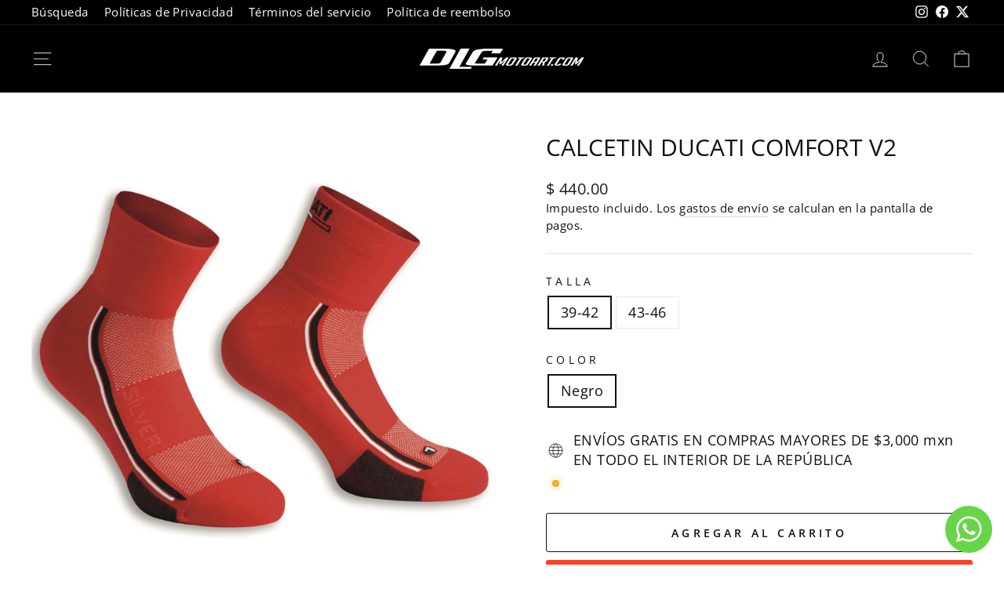

--- FILE ---
content_type: text/html; charset=utf-8
request_url: https://dlgmotoart.com/products/calcetin-ducati-comfort-v2
body_size: 28569
content:
<!doctype html>
<html class="no-js" lang="es" dir="ltr">
<head>
  
  <meta charset="utf-8">
  <meta http-equiv="X-UA-Compatible" content="IE=edge,chrome=1">
  <meta name="viewport" content="width=device-width,initial-scale=1">
  <meta name="theme-color" content="#ff4326">
  <link rel="canonical" href="https://dlgmotoart.com/products/calcetin-ducati-comfort-v2">
  <link rel="preconnect" href="https://cdn.shopify.com" crossorigin>
  <link rel="preconnect" href="https://fonts.shopifycdn.com" crossorigin>
  <link rel="dns-prefetch" href="https://productreviews.shopifycdn.com">
  <link rel="dns-prefetch" href="https://ajax.googleapis.com">
  <link rel="dns-prefetch" href="https://maps.googleapis.com">
  <link rel="dns-prefetch" href="https://maps.gstatic.com">

  <!-- Google Tag Manager -->
<script>(function(w,d,s,l,i){w[l]=w[l]||[];w[l].push({'gtm.start':
new Date().getTime(),event:'gtm.js'});var f=d.getElementsByTagName(s)[0],
j=d.createElement(s),dl=l!='dataLayer'?'&l='+l:'';j.async=true;j.src=
'https://www.googletagmanager.com/gtm.js?id='+i+dl;f.parentNode.insertBefore(j,f);
})(window,document,'script','dataLayer','GTM-T35R2WCL');</script>
<!-- End Google Tag Manager --><link rel="shortcut icon" href="//dlgmotoart.com/cdn/shop/files/Fav-icon_32x32.png?v=1745256419" type="image/png" /><title>CALCETIN DUCATI COMFORT V2
&ndash; DLG Moto Art / MV Agusta México
</title>
<meta name="description" content="El Calcetín Ducati Comfort V2 fue creado para acompañarte en cada ruta con la máxima comodidad, transpirabilidad y soporte anatómico, ideal para uso intensivo tanto en ciudad como en carretera. Es la elección perfecta para quienes buscan una prenda técnica de alto rendimiento que se adapte perfectamente al pie y funcio"><meta property="og:site_name" content="DLG Moto Art / MV Agusta México">
  <meta property="og:url" content="https://dlgmotoart.com/products/calcetin-ducati-comfort-v2">
  <meta property="og:title" content="CALCETIN DUCATI COMFORT V2">
  <meta property="og:type" content="product">
  <meta property="og:description" content="El Calcetín Ducati Comfort V2 fue creado para acompañarte en cada ruta con la máxima comodidad, transpirabilidad y soporte anatómico, ideal para uso intensivo tanto en ciudad como en carretera. Es la elección perfecta para quienes buscan una prenda técnica de alto rendimiento que se adapte perfectamente al pie y funcio"><meta property="og:image" content="http://dlgmotoart.com/cdn/shop/files/617870b1-28ee-4089-9cca-37ee7d5039f3.jpg?v=1751392064">
    <meta property="og:image:secure_url" content="https://dlgmotoart.com/cdn/shop/files/617870b1-28ee-4089-9cca-37ee7d5039f3.jpg?v=1751392064">
    <meta property="og:image:width" content="1500">
    <meta property="og:image:height" content="1500"><meta name="twitter:site" content="@DLGMOTOART">
  <meta name="twitter:card" content="summary_large_image">
  <meta name="twitter:title" content="CALCETIN DUCATI COMFORT V2">
  <meta name="twitter:description" content="El Calcetín Ducati Comfort V2 fue creado para acompañarte en cada ruta con la máxima comodidad, transpirabilidad y soporte anatómico, ideal para uso intensivo tanto en ciudad como en carretera. Es la elección perfecta para quienes buscan una prenda técnica de alto rendimiento que se adapte perfectamente al pie y funcio">
<style data-shopify>@font-face {
  font-family: "Open Sans";
  font-weight: 400;
  font-style: normal;
  font-display: swap;
  src: url("//dlgmotoart.com/cdn/fonts/open_sans/opensans_n4.c32e4d4eca5273f6d4ee95ddf54b5bbb75fc9b61.woff2") format("woff2"),
       url("//dlgmotoart.com/cdn/fonts/open_sans/opensans_n4.5f3406f8d94162b37bfa232b486ac93ee892406d.woff") format("woff");
}

  @font-face {
  font-family: "Open Sans";
  font-weight: 400;
  font-style: normal;
  font-display: swap;
  src: url("//dlgmotoart.com/cdn/fonts/open_sans/opensans_n4.c32e4d4eca5273f6d4ee95ddf54b5bbb75fc9b61.woff2") format("woff2"),
       url("//dlgmotoart.com/cdn/fonts/open_sans/opensans_n4.5f3406f8d94162b37bfa232b486ac93ee892406d.woff") format("woff");
}


  @font-face {
  font-family: "Open Sans";
  font-weight: 600;
  font-style: normal;
  font-display: swap;
  src: url("//dlgmotoart.com/cdn/fonts/open_sans/opensans_n6.15aeff3c913c3fe570c19cdfeed14ce10d09fb08.woff2") format("woff2"),
       url("//dlgmotoart.com/cdn/fonts/open_sans/opensans_n6.14bef14c75f8837a87f70ce22013cb146ee3e9f3.woff") format("woff");
}

  @font-face {
  font-family: "Open Sans";
  font-weight: 400;
  font-style: italic;
  font-display: swap;
  src: url("//dlgmotoart.com/cdn/fonts/open_sans/opensans_i4.6f1d45f7a46916cc95c694aab32ecbf7509cbf33.woff2") format("woff2"),
       url("//dlgmotoart.com/cdn/fonts/open_sans/opensans_i4.4efaa52d5a57aa9a57c1556cc2b7465d18839daa.woff") format("woff");
}

  @font-face {
  font-family: "Open Sans";
  font-weight: 600;
  font-style: italic;
  font-display: swap;
  src: url("//dlgmotoart.com/cdn/fonts/open_sans/opensans_i6.828bbc1b99433eacd7d50c9f0c1bfe16f27b89a3.woff2") format("woff2"),
       url("//dlgmotoart.com/cdn/fonts/open_sans/opensans_i6.a79e1402e2bbd56b8069014f43ff9c422c30d057.woff") format("woff");
}

</style><link href="//dlgmotoart.com/cdn/shop/t/28/assets/theme.css?v=150312310229959316601704992641" rel="stylesheet" type="text/css" media="all" />
<style data-shopify>:root {
    --typeHeaderPrimary: "Open Sans";
    --typeHeaderFallback: sans-serif;
    --typeHeaderSize: 35px;
    --typeHeaderWeight: 400;
    --typeHeaderLineHeight: 1;
    --typeHeaderSpacing: 0.0em;

    --typeBasePrimary:"Open Sans";
    --typeBaseFallback:sans-serif;
    --typeBaseSize: 18px;
    --typeBaseWeight: 400;
    --typeBaseSpacing: 0.025em;
    --typeBaseLineHeight: 1.4;
    --typeBaselineHeightMinus01: 1.3;

    --typeCollectionTitle: 17px;

    --iconWeight: 2px;
    --iconLinecaps: miter;

    
        --buttonRadius: 3px;
    

    --colorGridOverlayOpacity: 0.1;
    }

    .placeholder-content {
    background-image: linear-gradient(100deg, #ffffff 40%, #f7f7f7 63%, #ffffff 79%);
    }</style><script>
    document.documentElement.className = document.documentElement.className.replace('no-js', 'js');

    window.theme = window.theme || {};
    theme.routes = {
      home: "/",
      cart: "/cart.js",
      cartPage: "/cart",
      cartAdd: "/cart/add.js",
      cartChange: "/cart/change.js",
      search: "/search",
      predictiveSearch: "/search/suggest"
    };
    theme.strings = {
      soldOut: "Agotado",
      unavailable: "No disponible",
      inStockLabel: "En stock",
      oneStockLabel: "",
      otherStockLabel: "",
      willNotShipUntil: "Será enviado después [date]",
      willBeInStockAfter: "Estará disponible después [date]",
      waitingForStock: "Inventario en el camino",
      savePrice: "Ahorra [saved_amount]",
      cartEmpty: "Su carrito actualmente está vacío.",
      cartTermsConfirmation: "Debe aceptar los términos y condiciones de venta para pagar",
      searchCollections: "Colecciones",
      searchPages: "Páginas",
      searchArticles: "Artículos",
      productFrom: "De ",
      maxQuantity: "Solo puedes tener [quantity] de [title] en tu carrito."
    };
    theme.settings = {
      cartType: "page",
      isCustomerTemplate: false,
      moneyFormat: "$ {{amount}}",
      saveType: "percent",
      productImageSize: "landscape",
      productImageCover: false,
      predictiveSearch: true,
      predictiveSearchType: null,
      predictiveSearchVendor: false,
      predictiveSearchPrice: false,
      quickView: false,
      themeName: 'Impulse',
      themeVersion: "7.4.0"
    };
  </script>

  <script>window.performance && window.performance.mark && window.performance.mark('shopify.content_for_header.start');</script><meta name="facebook-domain-verification" content="1qm0el7vp1f485s1t1oeazzz8pm13x">
<meta name="facebook-domain-verification" content="ignv56c24evfov3123ejvfzsozi7j9">
<meta name="google-site-verification" content="bWFCm80gAANwp3Hly-Om6HvHWG3yaqKr89pHg2v6zVg">
<meta name="google-site-verification" content="3qlRQDC50538DC8BtRbLf7o-B1i7Fok-SlIIR5PG58w">
<meta id="shopify-digital-wallet" name="shopify-digital-wallet" content="/60087992548/digital_wallets/dialog">
<meta name="shopify-checkout-api-token" content="eba2e5b7e5706776dd64e2cf9669f0f7">
<meta id="in-context-paypal-metadata" data-shop-id="60087992548" data-venmo-supported="false" data-environment="production" data-locale="es_ES" data-paypal-v4="true" data-currency="MXN">
<link rel="alternate" type="application/json+oembed" href="https://dlgmotoart.com/products/calcetin-ducati-comfort-v2.oembed">
<script async="async" src="/checkouts/internal/preloads.js?locale=es-MX"></script>
<script id="shopify-features" type="application/json">{"accessToken":"eba2e5b7e5706776dd64e2cf9669f0f7","betas":["rich-media-storefront-analytics"],"domain":"dlgmotoart.com","predictiveSearch":true,"shopId":60087992548,"locale":"es"}</script>
<script>var Shopify = Shopify || {};
Shopify.shop = "dlgmotoart.myshopify.com";
Shopify.locale = "es";
Shopify.currency = {"active":"MXN","rate":"1.0"};
Shopify.country = "MX";
Shopify.theme = {"name":"Impulse (PDP)","id":137564782820,"schema_name":"Impulse","schema_version":"7.4.0","theme_store_id":857,"role":"main"};
Shopify.theme.handle = "null";
Shopify.theme.style = {"id":null,"handle":null};
Shopify.cdnHost = "dlgmotoart.com/cdn";
Shopify.routes = Shopify.routes || {};
Shopify.routes.root = "/";</script>
<script type="module">!function(o){(o.Shopify=o.Shopify||{}).modules=!0}(window);</script>
<script>!function(o){function n(){var o=[];function n(){o.push(Array.prototype.slice.apply(arguments))}return n.q=o,n}var t=o.Shopify=o.Shopify||{};t.loadFeatures=n(),t.autoloadFeatures=n()}(window);</script>
<script id="shop-js-analytics" type="application/json">{"pageType":"product"}</script>
<script defer="defer" async type="module" src="//dlgmotoart.com/cdn/shopifycloud/shop-js/modules/v2/client.init-shop-cart-sync_2Gr3Q33f.es.esm.js"></script>
<script defer="defer" async type="module" src="//dlgmotoart.com/cdn/shopifycloud/shop-js/modules/v2/chunk.common_noJfOIa7.esm.js"></script>
<script defer="defer" async type="module" src="//dlgmotoart.com/cdn/shopifycloud/shop-js/modules/v2/chunk.modal_Deo2FJQo.esm.js"></script>
<script type="module">
  await import("//dlgmotoart.com/cdn/shopifycloud/shop-js/modules/v2/client.init-shop-cart-sync_2Gr3Q33f.es.esm.js");
await import("//dlgmotoart.com/cdn/shopifycloud/shop-js/modules/v2/chunk.common_noJfOIa7.esm.js");
await import("//dlgmotoart.com/cdn/shopifycloud/shop-js/modules/v2/chunk.modal_Deo2FJQo.esm.js");

  window.Shopify.SignInWithShop?.initShopCartSync?.({"fedCMEnabled":true,"windoidEnabled":true});

</script>
<script id="__st">var __st={"a":60087992548,"offset":-21600,"reqid":"546a8093-e2cf-4902-92a6-4ba4c7caf8af-1769397559","pageurl":"dlgmotoart.com\/products\/calcetin-ducati-comfort-v2","u":"884b9b2b5fbf","p":"product","rtyp":"product","rid":7666025136356};</script>
<script>window.ShopifyPaypalV4VisibilityTracking = true;</script>
<script id="captcha-bootstrap">!function(){'use strict';const t='contact',e='account',n='new_comment',o=[[t,t],['blogs',n],['comments',n],[t,'customer']],c=[[e,'customer_login'],[e,'guest_login'],[e,'recover_customer_password'],[e,'create_customer']],r=t=>t.map((([t,e])=>`form[action*='/${t}']:not([data-nocaptcha='true']) input[name='form_type'][value='${e}']`)).join(','),a=t=>()=>t?[...document.querySelectorAll(t)].map((t=>t.form)):[];function s(){const t=[...o],e=r(t);return a(e)}const i='password',u='form_key',d=['recaptcha-v3-token','g-recaptcha-response','h-captcha-response',i],f=()=>{try{return window.sessionStorage}catch{return}},m='__shopify_v',_=t=>t.elements[u];function p(t,e,n=!1){try{const o=window.sessionStorage,c=JSON.parse(o.getItem(e)),{data:r}=function(t){const{data:e,action:n}=t;return t[m]||n?{data:e,action:n}:{data:t,action:n}}(c);for(const[e,n]of Object.entries(r))t.elements[e]&&(t.elements[e].value=n);n&&o.removeItem(e)}catch(o){console.error('form repopulation failed',{error:o})}}const l='form_type',E='cptcha';function T(t){t.dataset[E]=!0}const w=window,h=w.document,L='Shopify',v='ce_forms',y='captcha';let A=!1;((t,e)=>{const n=(g='f06e6c50-85a8-45c8-87d0-21a2b65856fe',I='https://cdn.shopify.com/shopifycloud/storefront-forms-hcaptcha/ce_storefront_forms_captcha_hcaptcha.v1.5.2.iife.js',D={infoText:'Protegido por hCaptcha',privacyText:'Privacidad',termsText:'Términos'},(t,e,n)=>{const o=w[L][v],c=o.bindForm;if(c)return c(t,g,e,D).then(n);var r;o.q.push([[t,g,e,D],n]),r=I,A||(h.body.append(Object.assign(h.createElement('script'),{id:'captcha-provider',async:!0,src:r})),A=!0)});var g,I,D;w[L]=w[L]||{},w[L][v]=w[L][v]||{},w[L][v].q=[],w[L][y]=w[L][y]||{},w[L][y].protect=function(t,e){n(t,void 0,e),T(t)},Object.freeze(w[L][y]),function(t,e,n,w,h,L){const[v,y,A,g]=function(t,e,n){const i=e?o:[],u=t?c:[],d=[...i,...u],f=r(d),m=r(i),_=r(d.filter((([t,e])=>n.includes(e))));return[a(f),a(m),a(_),s()]}(w,h,L),I=t=>{const e=t.target;return e instanceof HTMLFormElement?e:e&&e.form},D=t=>v().includes(t);t.addEventListener('submit',(t=>{const e=I(t);if(!e)return;const n=D(e)&&!e.dataset.hcaptchaBound&&!e.dataset.recaptchaBound,o=_(e),c=g().includes(e)&&(!o||!o.value);(n||c)&&t.preventDefault(),c&&!n&&(function(t){try{if(!f())return;!function(t){const e=f();if(!e)return;const n=_(t);if(!n)return;const o=n.value;o&&e.removeItem(o)}(t);const e=Array.from(Array(32),(()=>Math.random().toString(36)[2])).join('');!function(t,e){_(t)||t.append(Object.assign(document.createElement('input'),{type:'hidden',name:u})),t.elements[u].value=e}(t,e),function(t,e){const n=f();if(!n)return;const o=[...t.querySelectorAll(`input[type='${i}']`)].map((({name:t})=>t)),c=[...d,...o],r={};for(const[a,s]of new FormData(t).entries())c.includes(a)||(r[a]=s);n.setItem(e,JSON.stringify({[m]:1,action:t.action,data:r}))}(t,e)}catch(e){console.error('failed to persist form',e)}}(e),e.submit())}));const S=(t,e)=>{t&&!t.dataset[E]&&(n(t,e.some((e=>e===t))),T(t))};for(const o of['focusin','change'])t.addEventListener(o,(t=>{const e=I(t);D(e)&&S(e,y())}));const B=e.get('form_key'),M=e.get(l),P=B&&M;t.addEventListener('DOMContentLoaded',(()=>{const t=y();if(P)for(const e of t)e.elements[l].value===M&&p(e,B);[...new Set([...A(),...v().filter((t=>'true'===t.dataset.shopifyCaptcha))])].forEach((e=>S(e,t)))}))}(h,new URLSearchParams(w.location.search),n,t,e,['guest_login'])})(!0,!0)}();</script>
<script integrity="sha256-4kQ18oKyAcykRKYeNunJcIwy7WH5gtpwJnB7kiuLZ1E=" data-source-attribution="shopify.loadfeatures" defer="defer" src="//dlgmotoart.com/cdn/shopifycloud/storefront/assets/storefront/load_feature-a0a9edcb.js" crossorigin="anonymous"></script>
<script data-source-attribution="shopify.dynamic_checkout.dynamic.init">var Shopify=Shopify||{};Shopify.PaymentButton=Shopify.PaymentButton||{isStorefrontPortableWallets:!0,init:function(){window.Shopify.PaymentButton.init=function(){};var t=document.createElement("script");t.src="https://dlgmotoart.com/cdn/shopifycloud/portable-wallets/latest/portable-wallets.es.js",t.type="module",document.head.appendChild(t)}};
</script>
<script data-source-attribution="shopify.dynamic_checkout.buyer_consent">
  function portableWalletsHideBuyerConsent(e){var t=document.getElementById("shopify-buyer-consent"),n=document.getElementById("shopify-subscription-policy-button");t&&n&&(t.classList.add("hidden"),t.setAttribute("aria-hidden","true"),n.removeEventListener("click",e))}function portableWalletsShowBuyerConsent(e){var t=document.getElementById("shopify-buyer-consent"),n=document.getElementById("shopify-subscription-policy-button");t&&n&&(t.classList.remove("hidden"),t.removeAttribute("aria-hidden"),n.addEventListener("click",e))}window.Shopify?.PaymentButton&&(window.Shopify.PaymentButton.hideBuyerConsent=portableWalletsHideBuyerConsent,window.Shopify.PaymentButton.showBuyerConsent=portableWalletsShowBuyerConsent);
</script>
<script>
  function portableWalletsCleanup(e){e&&e.src&&console.error("Failed to load portable wallets script "+e.src);var t=document.querySelectorAll("shopify-accelerated-checkout .shopify-payment-button__skeleton, shopify-accelerated-checkout-cart .wallet-cart-button__skeleton"),e=document.getElementById("shopify-buyer-consent");for(let e=0;e<t.length;e++)t[e].remove();e&&e.remove()}function portableWalletsNotLoadedAsModule(e){e instanceof ErrorEvent&&"string"==typeof e.message&&e.message.includes("import.meta")&&"string"==typeof e.filename&&e.filename.includes("portable-wallets")&&(window.removeEventListener("error",portableWalletsNotLoadedAsModule),window.Shopify.PaymentButton.failedToLoad=e,"loading"===document.readyState?document.addEventListener("DOMContentLoaded",window.Shopify.PaymentButton.init):window.Shopify.PaymentButton.init())}window.addEventListener("error",portableWalletsNotLoadedAsModule);
</script>

<script type="module" src="https://dlgmotoart.com/cdn/shopifycloud/portable-wallets/latest/portable-wallets.es.js" onError="portableWalletsCleanup(this)" crossorigin="anonymous"></script>
<script nomodule>
  document.addEventListener("DOMContentLoaded", portableWalletsCleanup);
</script>

<script id='scb4127' type='text/javascript' async='' src='https://dlgmotoart.com/cdn/shopifycloud/privacy-banner/storefront-banner.js'></script><link id="shopify-accelerated-checkout-styles" rel="stylesheet" media="screen" href="https://dlgmotoart.com/cdn/shopifycloud/portable-wallets/latest/accelerated-checkout-backwards-compat.css" crossorigin="anonymous">
<style id="shopify-accelerated-checkout-cart">
        #shopify-buyer-consent {
  margin-top: 1em;
  display: inline-block;
  width: 100%;
}

#shopify-buyer-consent.hidden {
  display: none;
}

#shopify-subscription-policy-button {
  background: none;
  border: none;
  padding: 0;
  text-decoration: underline;
  font-size: inherit;
  cursor: pointer;
}

#shopify-subscription-policy-button::before {
  box-shadow: none;
}

      </style>

<script>window.performance && window.performance.mark && window.performance.mark('shopify.content_for_header.end');</script>

  <script>function loadScript(a){var b=document.getElementsByTagName("head")[0],c=document.createElement("script");c.type="text/javascript",c.src="https://tracker.metricool.com/resources/be.js",c.onreadystatechange=a,c.onload=a,b.appendChild(c)}loadScript(function(){beTracker.t({hash:"1790ea0ac7f31fd3cb91940ec7afb745"})});</script>

  <script src="//dlgmotoart.com/cdn/shop/t/28/assets/vendor-scripts-v11.js" defer="defer"></script><script src="//dlgmotoart.com/cdn/shop/t/28/assets/theme.js?v=66447858802808184731700579951" defer="defer"></script>
  
  <script src="https://unpkg.com/flickity@2/dist/flickity.pkgd.min.js" defer="defer"></script>
  <script src="//dlgmotoart.com/cdn/shop/t/28/assets/carousels.js?v=112887846189790838301703922629" defer="defer"></script>

<link href="https://cdn.shopify.com/extensions/019b3557-df9a-7300-9497-833d22883df4/retentionly-whatsapp-86/assets/styles.css" rel="stylesheet" type="text/css" media="all">
<link href="https://monorail-edge.shopifysvc.com" rel="dns-prefetch">
<script>(function(){if ("sendBeacon" in navigator && "performance" in window) {try {var session_token_from_headers = performance.getEntriesByType('navigation')[0].serverTiming.find(x => x.name == '_s').description;} catch {var session_token_from_headers = undefined;}var session_cookie_matches = document.cookie.match(/_shopify_s=([^;]*)/);var session_token_from_cookie = session_cookie_matches && session_cookie_matches.length === 2 ? session_cookie_matches[1] : "";var session_token = session_token_from_headers || session_token_from_cookie || "";function handle_abandonment_event(e) {var entries = performance.getEntries().filter(function(entry) {return /monorail-edge.shopifysvc.com/.test(entry.name);});if (!window.abandonment_tracked && entries.length === 0) {window.abandonment_tracked = true;var currentMs = Date.now();var navigation_start = performance.timing.navigationStart;var payload = {shop_id: 60087992548,url: window.location.href,navigation_start,duration: currentMs - navigation_start,session_token,page_type: "product"};window.navigator.sendBeacon("https://monorail-edge.shopifysvc.com/v1/produce", JSON.stringify({schema_id: "online_store_buyer_site_abandonment/1.1",payload: payload,metadata: {event_created_at_ms: currentMs,event_sent_at_ms: currentMs}}));}}window.addEventListener('pagehide', handle_abandonment_event);}}());</script>
<script id="web-pixels-manager-setup">(function e(e,d,r,n,o){if(void 0===o&&(o={}),!Boolean(null===(a=null===(i=window.Shopify)||void 0===i?void 0:i.analytics)||void 0===a?void 0:a.replayQueue)){var i,a;window.Shopify=window.Shopify||{};var t=window.Shopify;t.analytics=t.analytics||{};var s=t.analytics;s.replayQueue=[],s.publish=function(e,d,r){return s.replayQueue.push([e,d,r]),!0};try{self.performance.mark("wpm:start")}catch(e){}var l=function(){var e={modern:/Edge?\/(1{2}[4-9]|1[2-9]\d|[2-9]\d{2}|\d{4,})\.\d+(\.\d+|)|Firefox\/(1{2}[4-9]|1[2-9]\d|[2-9]\d{2}|\d{4,})\.\d+(\.\d+|)|Chrom(ium|e)\/(9{2}|\d{3,})\.\d+(\.\d+|)|(Maci|X1{2}).+ Version\/(15\.\d+|(1[6-9]|[2-9]\d|\d{3,})\.\d+)([,.]\d+|)( \(\w+\)|)( Mobile\/\w+|) Safari\/|Chrome.+OPR\/(9{2}|\d{3,})\.\d+\.\d+|(CPU[ +]OS|iPhone[ +]OS|CPU[ +]iPhone|CPU IPhone OS|CPU iPad OS)[ +]+(15[._]\d+|(1[6-9]|[2-9]\d|\d{3,})[._]\d+)([._]\d+|)|Android:?[ /-](13[3-9]|1[4-9]\d|[2-9]\d{2}|\d{4,})(\.\d+|)(\.\d+|)|Android.+Firefox\/(13[5-9]|1[4-9]\d|[2-9]\d{2}|\d{4,})\.\d+(\.\d+|)|Android.+Chrom(ium|e)\/(13[3-9]|1[4-9]\d|[2-9]\d{2}|\d{4,})\.\d+(\.\d+|)|SamsungBrowser\/([2-9]\d|\d{3,})\.\d+/,legacy:/Edge?\/(1[6-9]|[2-9]\d|\d{3,})\.\d+(\.\d+|)|Firefox\/(5[4-9]|[6-9]\d|\d{3,})\.\d+(\.\d+|)|Chrom(ium|e)\/(5[1-9]|[6-9]\d|\d{3,})\.\d+(\.\d+|)([\d.]+$|.*Safari\/(?![\d.]+ Edge\/[\d.]+$))|(Maci|X1{2}).+ Version\/(10\.\d+|(1[1-9]|[2-9]\d|\d{3,})\.\d+)([,.]\d+|)( \(\w+\)|)( Mobile\/\w+|) Safari\/|Chrome.+OPR\/(3[89]|[4-9]\d|\d{3,})\.\d+\.\d+|(CPU[ +]OS|iPhone[ +]OS|CPU[ +]iPhone|CPU IPhone OS|CPU iPad OS)[ +]+(10[._]\d+|(1[1-9]|[2-9]\d|\d{3,})[._]\d+)([._]\d+|)|Android:?[ /-](13[3-9]|1[4-9]\d|[2-9]\d{2}|\d{4,})(\.\d+|)(\.\d+|)|Mobile Safari.+OPR\/([89]\d|\d{3,})\.\d+\.\d+|Android.+Firefox\/(13[5-9]|1[4-9]\d|[2-9]\d{2}|\d{4,})\.\d+(\.\d+|)|Android.+Chrom(ium|e)\/(13[3-9]|1[4-9]\d|[2-9]\d{2}|\d{4,})\.\d+(\.\d+|)|Android.+(UC? ?Browser|UCWEB|U3)[ /]?(15\.([5-9]|\d{2,})|(1[6-9]|[2-9]\d|\d{3,})\.\d+)\.\d+|SamsungBrowser\/(5\.\d+|([6-9]|\d{2,})\.\d+)|Android.+MQ{2}Browser\/(14(\.(9|\d{2,})|)|(1[5-9]|[2-9]\d|\d{3,})(\.\d+|))(\.\d+|)|K[Aa][Ii]OS\/(3\.\d+|([4-9]|\d{2,})\.\d+)(\.\d+|)/},d=e.modern,r=e.legacy,n=navigator.userAgent;return n.match(d)?"modern":n.match(r)?"legacy":"unknown"}(),u="modern"===l?"modern":"legacy",c=(null!=n?n:{modern:"",legacy:""})[u],f=function(e){return[e.baseUrl,"/wpm","/b",e.hashVersion,"modern"===e.buildTarget?"m":"l",".js"].join("")}({baseUrl:d,hashVersion:r,buildTarget:u}),m=function(e){var d=e.version,r=e.bundleTarget,n=e.surface,o=e.pageUrl,i=e.monorailEndpoint;return{emit:function(e){var a=e.status,t=e.errorMsg,s=(new Date).getTime(),l=JSON.stringify({metadata:{event_sent_at_ms:s},events:[{schema_id:"web_pixels_manager_load/3.1",payload:{version:d,bundle_target:r,page_url:o,status:a,surface:n,error_msg:t},metadata:{event_created_at_ms:s}}]});if(!i)return console&&console.warn&&console.warn("[Web Pixels Manager] No Monorail endpoint provided, skipping logging."),!1;try{return self.navigator.sendBeacon.bind(self.navigator)(i,l)}catch(e){}var u=new XMLHttpRequest;try{return u.open("POST",i,!0),u.setRequestHeader("Content-Type","text/plain"),u.send(l),!0}catch(e){return console&&console.warn&&console.warn("[Web Pixels Manager] Got an unhandled error while logging to Monorail."),!1}}}}({version:r,bundleTarget:l,surface:e.surface,pageUrl:self.location.href,monorailEndpoint:e.monorailEndpoint});try{o.browserTarget=l,function(e){var d=e.src,r=e.async,n=void 0===r||r,o=e.onload,i=e.onerror,a=e.sri,t=e.scriptDataAttributes,s=void 0===t?{}:t,l=document.createElement("script"),u=document.querySelector("head"),c=document.querySelector("body");if(l.async=n,l.src=d,a&&(l.integrity=a,l.crossOrigin="anonymous"),s)for(var f in s)if(Object.prototype.hasOwnProperty.call(s,f))try{l.dataset[f]=s[f]}catch(e){}if(o&&l.addEventListener("load",o),i&&l.addEventListener("error",i),u)u.appendChild(l);else{if(!c)throw new Error("Did not find a head or body element to append the script");c.appendChild(l)}}({src:f,async:!0,onload:function(){if(!function(){var e,d;return Boolean(null===(d=null===(e=window.Shopify)||void 0===e?void 0:e.analytics)||void 0===d?void 0:d.initialized)}()){var d=window.webPixelsManager.init(e)||void 0;if(d){var r=window.Shopify.analytics;r.replayQueue.forEach((function(e){var r=e[0],n=e[1],o=e[2];d.publishCustomEvent(r,n,o)})),r.replayQueue=[],r.publish=d.publishCustomEvent,r.visitor=d.visitor,r.initialized=!0}}},onerror:function(){return m.emit({status:"failed",errorMsg:"".concat(f," has failed to load")})},sri:function(e){var d=/^sha384-[A-Za-z0-9+/=]+$/;return"string"==typeof e&&d.test(e)}(c)?c:"",scriptDataAttributes:o}),m.emit({status:"loading"})}catch(e){m.emit({status:"failed",errorMsg:(null==e?void 0:e.message)||"Unknown error"})}}})({shopId: 60087992548,storefrontBaseUrl: "https://dlgmotoart.com",extensionsBaseUrl: "https://extensions.shopifycdn.com/cdn/shopifycloud/web-pixels-manager",monorailEndpoint: "https://monorail-edge.shopifysvc.com/unstable/produce_batch",surface: "storefront-renderer",enabledBetaFlags: ["2dca8a86"],webPixelsConfigList: [{"id":"392691940","configuration":"{\"config\":\"{\\\"google_tag_ids\\\":[\\\"G-BKPZP18SZ1\\\",\\\"GT-TNFSFGK\\\"],\\\"target_country\\\":\\\"MX\\\",\\\"gtag_events\\\":[{\\\"type\\\":\\\"begin_checkout\\\",\\\"action_label\\\":[\\\"G-BKPZP18SZ1\\\",\\\"AW-466330611\\\/mX4CCKi1r8MaEPPHrt4B\\\"]},{\\\"type\\\":\\\"search\\\",\\\"action_label\\\":[\\\"G-BKPZP18SZ1\\\",\\\"AW-466330611\\\/qA61CPC1r8MaEPPHrt4B\\\"]},{\\\"type\\\":\\\"view_item\\\",\\\"action_label\\\":[\\\"G-BKPZP18SZ1\\\",\\\"AW-466330611\\\/rSDUCO21r8MaEPPHrt4B\\\",\\\"MC-K5JDH7DLF7\\\"]},{\\\"type\\\":\\\"purchase\\\",\\\"action_label\\\":[\\\"G-BKPZP18SZ1\\\",\\\"AW-466330611\\\/GUHKCKW1r8MaEPPHrt4B\\\",\\\"MC-K5JDH7DLF7\\\"]},{\\\"type\\\":\\\"page_view\\\",\\\"action_label\\\":[\\\"G-BKPZP18SZ1\\\",\\\"AW-466330611\\\/wttxCOq1r8MaEPPHrt4B\\\",\\\"MC-K5JDH7DLF7\\\"]},{\\\"type\\\":\\\"add_payment_info\\\",\\\"action_label\\\":[\\\"G-BKPZP18SZ1\\\",\\\"AW-466330611\\\/JcdfCPO1r8MaEPPHrt4B\\\"]},{\\\"type\\\":\\\"add_to_cart\\\",\\\"action_label\\\":[\\\"G-BKPZP18SZ1\\\",\\\"AW-466330611\\\/DQiJCKu1r8MaEPPHrt4B\\\"]}],\\\"enable_monitoring_mode\\\":false}\"}","eventPayloadVersion":"v1","runtimeContext":"OPEN","scriptVersion":"b2a88bafab3e21179ed38636efcd8a93","type":"APP","apiClientId":1780363,"privacyPurposes":[],"dataSharingAdjustments":{"protectedCustomerApprovalScopes":["read_customer_address","read_customer_email","read_customer_name","read_customer_personal_data","read_customer_phone"]}},{"id":"212074724","configuration":"{\"pixel_id\":\"719617523729801\",\"pixel_type\":\"facebook_pixel\"}","eventPayloadVersion":"v1","runtimeContext":"OPEN","scriptVersion":"ca16bc87fe92b6042fbaa3acc2fbdaa6","type":"APP","apiClientId":2329312,"privacyPurposes":["ANALYTICS","MARKETING","SALE_OF_DATA"],"dataSharingAdjustments":{"protectedCustomerApprovalScopes":["read_customer_address","read_customer_email","read_customer_name","read_customer_personal_data","read_customer_phone"]}},{"id":"shopify-app-pixel","configuration":"{}","eventPayloadVersion":"v1","runtimeContext":"STRICT","scriptVersion":"0450","apiClientId":"shopify-pixel","type":"APP","privacyPurposes":["ANALYTICS","MARKETING"]},{"id":"shopify-custom-pixel","eventPayloadVersion":"v1","runtimeContext":"LAX","scriptVersion":"0450","apiClientId":"shopify-pixel","type":"CUSTOM","privacyPurposes":["ANALYTICS","MARKETING"]}],isMerchantRequest: false,initData: {"shop":{"name":"DLG Moto Art \/ MV Agusta México","paymentSettings":{"currencyCode":"MXN"},"myshopifyDomain":"dlgmotoart.myshopify.com","countryCode":"MX","storefrontUrl":"https:\/\/dlgmotoart.com"},"customer":null,"cart":null,"checkout":null,"productVariants":[{"price":{"amount":440.0,"currencyCode":"MXN"},"product":{"title":"CALCETIN DUCATI COMFORT V2","vendor":"DUCATI","id":"7666025136356","untranslatedTitle":"CALCETIN DUCATI COMFORT V2","url":"\/products\/calcetin-ducati-comfort-v2","type":""},"id":"42948879778020","image":{"src":"\/\/dlgmotoart.com\/cdn\/shop\/files\/617870b1-28ee-4089-9cca-37ee7d5039f3.jpg?v=1751392064"},"sku":"981038612","title":"39-42 \/ Negro","untranslatedTitle":"39-42 \/ Negro"},{"price":{"amount":440.0,"currencyCode":"MXN"},"product":{"title":"CALCETIN DUCATI COMFORT V2","vendor":"DUCATI","id":"7666025136356","untranslatedTitle":"CALCETIN DUCATI COMFORT V2","url":"\/products\/calcetin-ducati-comfort-v2","type":""},"id":"42948879810788","image":{"src":"\/\/dlgmotoart.com\/cdn\/shop\/files\/617870b1-28ee-4089-9cca-37ee7d5039f3.jpg?v=1751392064"},"sku":"981038613","title":"43-46 \/ Negro","untranslatedTitle":"43-46 \/ Negro"}],"purchasingCompany":null},},"https://dlgmotoart.com/cdn","fcfee988w5aeb613cpc8e4bc33m6693e112",{"modern":"","legacy":""},{"shopId":"60087992548","storefrontBaseUrl":"https:\/\/dlgmotoart.com","extensionBaseUrl":"https:\/\/extensions.shopifycdn.com\/cdn\/shopifycloud\/web-pixels-manager","surface":"storefront-renderer","enabledBetaFlags":"[\"2dca8a86\"]","isMerchantRequest":"false","hashVersion":"fcfee988w5aeb613cpc8e4bc33m6693e112","publish":"custom","events":"[[\"page_viewed\",{}],[\"product_viewed\",{\"productVariant\":{\"price\":{\"amount\":440.0,\"currencyCode\":\"MXN\"},\"product\":{\"title\":\"CALCETIN DUCATI COMFORT V2\",\"vendor\":\"DUCATI\",\"id\":\"7666025136356\",\"untranslatedTitle\":\"CALCETIN DUCATI COMFORT V2\",\"url\":\"\/products\/calcetin-ducati-comfort-v2\",\"type\":\"\"},\"id\":\"42948879778020\",\"image\":{\"src\":\"\/\/dlgmotoart.com\/cdn\/shop\/files\/617870b1-28ee-4089-9cca-37ee7d5039f3.jpg?v=1751392064\"},\"sku\":\"981038612\",\"title\":\"39-42 \/ Negro\",\"untranslatedTitle\":\"39-42 \/ Negro\"}}]]"});</script><script>
  window.ShopifyAnalytics = window.ShopifyAnalytics || {};
  window.ShopifyAnalytics.meta = window.ShopifyAnalytics.meta || {};
  window.ShopifyAnalytics.meta.currency = 'MXN';
  var meta = {"product":{"id":7666025136356,"gid":"gid:\/\/shopify\/Product\/7666025136356","vendor":"DUCATI","type":"","handle":"calcetin-ducati-comfort-v2","variants":[{"id":42948879778020,"price":44000,"name":"CALCETIN DUCATI COMFORT V2 - 39-42 \/ Negro","public_title":"39-42 \/ Negro","sku":"981038612"},{"id":42948879810788,"price":44000,"name":"CALCETIN DUCATI COMFORT V2 - 43-46 \/ Negro","public_title":"43-46 \/ Negro","sku":"981038613"}],"remote":false},"page":{"pageType":"product","resourceType":"product","resourceId":7666025136356,"requestId":"546a8093-e2cf-4902-92a6-4ba4c7caf8af-1769397559"}};
  for (var attr in meta) {
    window.ShopifyAnalytics.meta[attr] = meta[attr];
  }
</script>
<script class="analytics">
  (function () {
    var customDocumentWrite = function(content) {
      var jquery = null;

      if (window.jQuery) {
        jquery = window.jQuery;
      } else if (window.Checkout && window.Checkout.$) {
        jquery = window.Checkout.$;
      }

      if (jquery) {
        jquery('body').append(content);
      }
    };

    var hasLoggedConversion = function(token) {
      if (token) {
        return document.cookie.indexOf('loggedConversion=' + token) !== -1;
      }
      return false;
    }

    var setCookieIfConversion = function(token) {
      if (token) {
        var twoMonthsFromNow = new Date(Date.now());
        twoMonthsFromNow.setMonth(twoMonthsFromNow.getMonth() + 2);

        document.cookie = 'loggedConversion=' + token + '; expires=' + twoMonthsFromNow;
      }
    }

    var trekkie = window.ShopifyAnalytics.lib = window.trekkie = window.trekkie || [];
    if (trekkie.integrations) {
      return;
    }
    trekkie.methods = [
      'identify',
      'page',
      'ready',
      'track',
      'trackForm',
      'trackLink'
    ];
    trekkie.factory = function(method) {
      return function() {
        var args = Array.prototype.slice.call(arguments);
        args.unshift(method);
        trekkie.push(args);
        return trekkie;
      };
    };
    for (var i = 0; i < trekkie.methods.length; i++) {
      var key = trekkie.methods[i];
      trekkie[key] = trekkie.factory(key);
    }
    trekkie.load = function(config) {
      trekkie.config = config || {};
      trekkie.config.initialDocumentCookie = document.cookie;
      var first = document.getElementsByTagName('script')[0];
      var script = document.createElement('script');
      script.type = 'text/javascript';
      script.onerror = function(e) {
        var scriptFallback = document.createElement('script');
        scriptFallback.type = 'text/javascript';
        scriptFallback.onerror = function(error) {
                var Monorail = {
      produce: function produce(monorailDomain, schemaId, payload) {
        var currentMs = new Date().getTime();
        var event = {
          schema_id: schemaId,
          payload: payload,
          metadata: {
            event_created_at_ms: currentMs,
            event_sent_at_ms: currentMs
          }
        };
        return Monorail.sendRequest("https://" + monorailDomain + "/v1/produce", JSON.stringify(event));
      },
      sendRequest: function sendRequest(endpointUrl, payload) {
        // Try the sendBeacon API
        if (window && window.navigator && typeof window.navigator.sendBeacon === 'function' && typeof window.Blob === 'function' && !Monorail.isIos12()) {
          var blobData = new window.Blob([payload], {
            type: 'text/plain'
          });

          if (window.navigator.sendBeacon(endpointUrl, blobData)) {
            return true;
          } // sendBeacon was not successful

        } // XHR beacon

        var xhr = new XMLHttpRequest();

        try {
          xhr.open('POST', endpointUrl);
          xhr.setRequestHeader('Content-Type', 'text/plain');
          xhr.send(payload);
        } catch (e) {
          console.log(e);
        }

        return false;
      },
      isIos12: function isIos12() {
        return window.navigator.userAgent.lastIndexOf('iPhone; CPU iPhone OS 12_') !== -1 || window.navigator.userAgent.lastIndexOf('iPad; CPU OS 12_') !== -1;
      }
    };
    Monorail.produce('monorail-edge.shopifysvc.com',
      'trekkie_storefront_load_errors/1.1',
      {shop_id: 60087992548,
      theme_id: 137564782820,
      app_name: "storefront",
      context_url: window.location.href,
      source_url: "//dlgmotoart.com/cdn/s/trekkie.storefront.8d95595f799fbf7e1d32231b9a28fd43b70c67d3.min.js"});

        };
        scriptFallback.async = true;
        scriptFallback.src = '//dlgmotoart.com/cdn/s/trekkie.storefront.8d95595f799fbf7e1d32231b9a28fd43b70c67d3.min.js';
        first.parentNode.insertBefore(scriptFallback, first);
      };
      script.async = true;
      script.src = '//dlgmotoart.com/cdn/s/trekkie.storefront.8d95595f799fbf7e1d32231b9a28fd43b70c67d3.min.js';
      first.parentNode.insertBefore(script, first);
    };
    trekkie.load(
      {"Trekkie":{"appName":"storefront","development":false,"defaultAttributes":{"shopId":60087992548,"isMerchantRequest":null,"themeId":137564782820,"themeCityHash":"10871637719092837867","contentLanguage":"es","currency":"MXN","eventMetadataId":"d12b9916-4089-43bf-94c6-0c5a24c9de65"},"isServerSideCookieWritingEnabled":true,"monorailRegion":"shop_domain","enabledBetaFlags":["65f19447"]},"Session Attribution":{},"S2S":{"facebookCapiEnabled":true,"source":"trekkie-storefront-renderer","apiClientId":580111}}
    );

    var loaded = false;
    trekkie.ready(function() {
      if (loaded) return;
      loaded = true;

      window.ShopifyAnalytics.lib = window.trekkie;

      var originalDocumentWrite = document.write;
      document.write = customDocumentWrite;
      try { window.ShopifyAnalytics.merchantGoogleAnalytics.call(this); } catch(error) {};
      document.write = originalDocumentWrite;

      window.ShopifyAnalytics.lib.page(null,{"pageType":"product","resourceType":"product","resourceId":7666025136356,"requestId":"546a8093-e2cf-4902-92a6-4ba4c7caf8af-1769397559","shopifyEmitted":true});

      var match = window.location.pathname.match(/checkouts\/(.+)\/(thank_you|post_purchase)/)
      var token = match? match[1]: undefined;
      if (!hasLoggedConversion(token)) {
        setCookieIfConversion(token);
        window.ShopifyAnalytics.lib.track("Viewed Product",{"currency":"MXN","variantId":42948879778020,"productId":7666025136356,"productGid":"gid:\/\/shopify\/Product\/7666025136356","name":"CALCETIN DUCATI COMFORT V2 - 39-42 \/ Negro","price":"440.00","sku":"981038612","brand":"DUCATI","variant":"39-42 \/ Negro","category":"","nonInteraction":true,"remote":false},undefined,undefined,{"shopifyEmitted":true});
      window.ShopifyAnalytics.lib.track("monorail:\/\/trekkie_storefront_viewed_product\/1.1",{"currency":"MXN","variantId":42948879778020,"productId":7666025136356,"productGid":"gid:\/\/shopify\/Product\/7666025136356","name":"CALCETIN DUCATI COMFORT V2 - 39-42 \/ Negro","price":"440.00","sku":"981038612","brand":"DUCATI","variant":"39-42 \/ Negro","category":"","nonInteraction":true,"remote":false,"referer":"https:\/\/dlgmotoart.com\/products\/calcetin-ducati-comfort-v2"});
      }
    });


        var eventsListenerScript = document.createElement('script');
        eventsListenerScript.async = true;
        eventsListenerScript.src = "//dlgmotoart.com/cdn/shopifycloud/storefront/assets/shop_events_listener-3da45d37.js";
        document.getElementsByTagName('head')[0].appendChild(eventsListenerScript);

})();</script>
  <script>
  if (!window.ga || (window.ga && typeof window.ga !== 'function')) {
    window.ga = function ga() {
      (window.ga.q = window.ga.q || []).push(arguments);
      if (window.Shopify && window.Shopify.analytics && typeof window.Shopify.analytics.publish === 'function') {
        window.Shopify.analytics.publish("ga_stub_called", {}, {sendTo: "google_osp_migration"});
      }
      console.error("Shopify's Google Analytics stub called with:", Array.from(arguments), "\nSee https://help.shopify.com/manual/promoting-marketing/pixels/pixel-migration#google for more information.");
    };
    if (window.Shopify && window.Shopify.analytics && typeof window.Shopify.analytics.publish === 'function') {
      window.Shopify.analytics.publish("ga_stub_initialized", {}, {sendTo: "google_osp_migration"});
    }
  }
</script>
<script
  defer
  src="https://dlgmotoart.com/cdn/shopifycloud/perf-kit/shopify-perf-kit-3.0.4.min.js"
  data-application="storefront-renderer"
  data-shop-id="60087992548"
  data-render-region="gcp-us-east1"
  data-page-type="product"
  data-theme-instance-id="137564782820"
  data-theme-name="Impulse"
  data-theme-version="7.4.0"
  data-monorail-region="shop_domain"
  data-resource-timing-sampling-rate="10"
  data-shs="true"
  data-shs-beacon="true"
  data-shs-export-with-fetch="true"
  data-shs-logs-sample-rate="1"
  data-shs-beacon-endpoint="https://dlgmotoart.com/api/collect"
></script>
</head>

<body class="template-product" data-center-text="true" data-button_style="round-slight" data-type_header_capitalize="true" data-type_headers_align_text="true" data-type_product_capitalize="true" data-swatch_style="round" >

  <!-- Google Tag Manager (noscript) -->
<noscript><iframe src="https://www.googletagmanager.com/ns.html?id=GTM-T35R2WCL"
height="0" width="0" style="display:none;visibility:hidden"></iframe></noscript>
<!-- End Google Tag Manager (noscript) -->
  
  <a class="in-page-link visually-hidden skip-link" href="#MainContent">Ir directamente al contenido</a>

  <div id="PageContainer" class="page-container">
    <div class="transition-body"><!-- BEGIN sections: header-group -->
<div id="shopify-section-sections--16938824532196__header" class="shopify-section shopify-section-group-header-group">

<div id="NavDrawer" class="drawer drawer--left">
  <div class="drawer__contents">
    <div class="drawer__fixed-header">
      <div class="drawer__header appear-animation appear-delay-1">
        <div class="h2 drawer__title"></div>
        <div class="drawer__close">
          <button type="button" class="drawer__close-button js-drawer-close">
            <svg aria-hidden="true" focusable="false" role="presentation" class="icon icon-close" viewBox="0 0 64 64"><title>icon-X</title><path d="m19 17.61 27.12 27.13m0-27.12L19 44.74"/></svg>
            <span class="icon__fallback-text">Cerrar menú</span>
          </button>
        </div>
      </div>
    </div>
    <div class="drawer__scrollable">
      <ul class="mobile-nav" role="navigation" aria-label="Primary"><li class="mobile-nav__item appear-animation appear-delay-2"><div class="mobile-nav__has-sublist"><a href="/collections/equipamiento"
                    class="mobile-nav__link mobile-nav__link--top-level"
                    id="Label-collections-equipamiento1"
                    >
                    EQUIPAMIENTO
                  </a>
                  <div class="mobile-nav__toggle">
                    <button type="button"
                      aria-controls="Linklist-collections-equipamiento1"
                      aria-labelledby="Label-collections-equipamiento1"
                      class="collapsible-trigger collapsible--auto-height"><span class="collapsible-trigger__icon collapsible-trigger__icon--open" role="presentation">
  <svg aria-hidden="true" focusable="false" role="presentation" class="icon icon--wide icon-chevron-down" viewBox="0 0 28 16"><path d="m1.57 1.59 12.76 12.77L27.1 1.59" stroke-width="2" stroke="#000" fill="none"/></svg>
</span>
</button>
                  </div></div><div id="Linklist-collections-equipamiento1"
                class="mobile-nav__sublist collapsible-content collapsible-content--all"
                >
                <div class="collapsible-content__inner">
                  <ul class="mobile-nav__sublist"><li class="mobile-nav__item">
                        <div class="mobile-nav__child-item"><a href="/collections/cascos"
                              class="mobile-nav__link"
                              id="Sublabel-collections-cascos1"
                              >
                              Cascos
                            </a></div></li><li class="mobile-nav__item">
                        <div class="mobile-nav__child-item"><a href="/collections/calzado"
                              class="mobile-nav__link"
                              id="Sublabel-collections-calzado2"
                              >
                              Calzado
                            </a></div></li><li class="mobile-nav__item">
                        <div class="mobile-nav__child-item"><a href="/collections/chamarras"
                              class="mobile-nav__link"
                              id="Sublabel-collections-chamarras3"
                              >
                              Chamarras
                            </a></div></li><li class="mobile-nav__item">
                        <div class="mobile-nav__child-item"><a href="/collections/guantes"
                              class="mobile-nav__link"
                              id="Sublabel-collections-guantes4"
                              >
                              Guantes
                            </a></div></li><li class="mobile-nav__item">
                        <div class="mobile-nav__child-item"><a href="/collections/espejos"
                              class="mobile-nav__link"
                              id="Sublabel-collections-espejos5"
                              >
                              Espejos
                            </a></div></li><li class="mobile-nav__item">
                        <div class="mobile-nav__child-item"><a href="/collections/pantalones"
                              class="mobile-nav__link"
                              id="Sublabel-collections-pantalones6"
                              >
                              Pantalones
                            </a></div></li><li class="mobile-nav__item">
                        <div class="mobile-nav__child-item"><a href="/collections/trajes-de-piel"
                              class="mobile-nav__link"
                              id="Sublabel-collections-trajes-de-piel7"
                              >
                              Trajes de Piel
                            </a></div></li><li class="mobile-nav__item">
                        <div class="mobile-nav__child-item"><a href="/collections/prendas-tecnicas"
                              class="mobile-nav__link"
                              id="Sublabel-collections-prendas-tecnicas8"
                              >
                              Prendas Técnicas
                            </a></div></li><li class="mobile-nav__item">
                        <div class="mobile-nav__child-item"><a href="/collections/accesorios-cascos"
                              class="mobile-nav__link"
                              id="Sublabel-collections-accesorios-cascos9"
                              >
                              Accesorios Cascos
                            </a></div></li><li class="mobile-nav__item">
                        <div class="mobile-nav__child-item"><a href="/collections/protectores"
                              class="mobile-nav__link"
                              id="Sublabel-collections-protectores10"
                              >
                              Protectores
                            </a></div></li><li class="mobile-nav__item">
                        <div class="mobile-nav__child-item"><a href="/collections/ropa-casual"
                              class="mobile-nav__link"
                              id="Sublabel-collections-ropa-casual11"
                              >
                              Ropa Casual
                            </a></div></li><li class="mobile-nav__item">
                        <div class="mobile-nav__child-item"><a href="/collections/otros"
                              class="mobile-nav__link"
                              id="Sublabel-collections-otros12"
                              >
                              Otros
                            </a></div></li><li class="mobile-nav__item">
                        <div class="mobile-nav__child-item"><a href="/collections/descuentos"
                              class="mobile-nav__link"
                              id="Sublabel-collections-descuentos13"
                              >
                              Descuentos
                            </a></div></li></ul>
                </div>
              </div></li><li class="mobile-nav__item appear-animation appear-delay-3"><div class="mobile-nav__has-sublist"><a href="/collections/ducati"
                    class="mobile-nav__link mobile-nav__link--top-level"
                    id="Label-collections-ducati2"
                    >
                    DUCATI
                  </a>
                  <div class="mobile-nav__toggle">
                    <button type="button"
                      aria-controls="Linklist-collections-ducati2"
                      aria-labelledby="Label-collections-ducati2"
                      class="collapsible-trigger collapsible--auto-height"><span class="collapsible-trigger__icon collapsible-trigger__icon--open" role="presentation">
  <svg aria-hidden="true" focusable="false" role="presentation" class="icon icon--wide icon-chevron-down" viewBox="0 0 28 16"><path d="m1.57 1.59 12.76 12.77L27.1 1.59" stroke-width="2" stroke="#000" fill="none"/></svg>
</span>
</button>
                  </div></div><div id="Linklist-collections-ducati2"
                class="mobile-nav__sublist collapsible-content collapsible-content--all"
                >
                <div class="collapsible-content__inner">
                  <ul class="mobile-nav__sublist"><li class="mobile-nav__item">
                        <div class="mobile-nav__child-item"><a href="/collections/ducati-diavel-1"
                              class="mobile-nav__link"
                              id="Sublabel-collections-ducati-diavel-11"
                              >
                              DIAVEL
                            </a><button type="button"
                              aria-controls="Sublinklist-collections-ducati2-collections-ducati-diavel-11"
                              aria-labelledby="Sublabel-collections-ducati-diavel-11"
                              class="collapsible-trigger"><span class="collapsible-trigger__icon collapsible-trigger__icon--circle collapsible-trigger__icon--open" role="presentation">
  <svg aria-hidden="true" focusable="false" role="presentation" class="icon icon--wide icon-chevron-down" viewBox="0 0 28 16"><path d="m1.57 1.59 12.76 12.77L27.1 1.59" stroke-width="2" stroke="#000" fill="none"/></svg>
</span>
</button></div><div
                            id="Sublinklist-collections-ducati2-collections-ducati-diavel-11"
                            aria-labelledby="Sublabel-collections-ducati-diavel-11"
                            class="mobile-nav__sublist collapsible-content collapsible-content--all"
                            >
                            <div class="collapsible-content__inner">
                              <ul class="mobile-nav__grandchildlist"><li class="mobile-nav__item">
                                    <a href="/pages/product/diavel-v-4" class="mobile-nav__link">
                                      DIAVEL V4
                                    </a>
                                  </li></ul>
                            </div>
                          </div></li><li class="mobile-nav__item">
                        <div class="mobile-nav__child-item"><a href="/collections/ducati-monster-1"
                              class="mobile-nav__link"
                              id="Sublabel-collections-ducati-monster-12"
                              >
                              MONSTER
                            </a><button type="button"
                              aria-controls="Sublinklist-collections-ducati2-collections-ducati-monster-12"
                              aria-labelledby="Sublabel-collections-ducati-monster-12"
                              class="collapsible-trigger"><span class="collapsible-trigger__icon collapsible-trigger__icon--circle collapsible-trigger__icon--open" role="presentation">
  <svg aria-hidden="true" focusable="false" role="presentation" class="icon icon--wide icon-chevron-down" viewBox="0 0 28 16"><path d="m1.57 1.59 12.76 12.77L27.1 1.59" stroke-width="2" stroke="#000" fill="none"/></svg>
</span>
</button></div><div
                            id="Sublinklist-collections-ducati2-collections-ducati-monster-12"
                            aria-labelledby="Sublabel-collections-ducati-monster-12"
                            class="mobile-nav__sublist collapsible-content collapsible-content--all"
                            >
                            <div class="collapsible-content__inner">
                              <ul class="mobile-nav__grandchildlist"><li class="mobile-nav__item">
                                    <a href="/products/ducmonst-937plus" class="mobile-nav__link">
                                      MONSTER 937 PLUS
                                    </a>
                                  </li><li class="mobile-nav__item">
                                    <a href="/products/ducmonst937" class="mobile-nav__link">
                                      MONSTER 937 SP
                                    </a>
                                  </li></ul>
                            </div>
                          </div></li><li class="mobile-nav__item">
                        <div class="mobile-nav__child-item"><a href="/collections/ducati-panigale"
                              class="mobile-nav__link"
                              id="Sublabel-collections-ducati-panigale3"
                              >
                              PANIGALE
                            </a><button type="button"
                              aria-controls="Sublinklist-collections-ducati2-collections-ducati-panigale3"
                              aria-labelledby="Sublabel-collections-ducati-panigale3"
                              class="collapsible-trigger"><span class="collapsible-trigger__icon collapsible-trigger__icon--circle collapsible-trigger__icon--open" role="presentation">
  <svg aria-hidden="true" focusable="false" role="presentation" class="icon icon--wide icon-chevron-down" viewBox="0 0 28 16"><path d="m1.57 1.59 12.76 12.77L27.1 1.59" stroke-width="2" stroke="#000" fill="none"/></svg>
</span>
</button></div><div
                            id="Sublinklist-collections-ducati2-collections-ducati-panigale3"
                            aria-labelledby="Sublabel-collections-ducati-panigale3"
                            class="mobile-nav__sublist collapsible-content collapsible-content--all"
                            >
                            <div class="collapsible-content__inner">
                              <ul class="mobile-nav__grandchildlist"><li class="mobile-nav__item">
                                    <a href="/products/duc-panigale-v2" class="mobile-nav__link">
                                      PANIGALE V2
                                    </a>
                                  </li><li class="mobile-nav__item">
                                    <a href="/products/duc-panigale-v4" class="mobile-nav__link">
                                      PANIGALE V4
                                    </a>
                                  </li><li class="mobile-nav__item">
                                    <a href="/products/duc-panigale-v4s" class="mobile-nav__link">
                                      PANIGALE V4 S
                                    </a>
                                  </li></ul>
                            </div>
                          </div></li><li class="mobile-nav__item">
                        <div class="mobile-nav__child-item"><a href="/collections/desertx"
                              class="mobile-nav__link"
                              id="Sublabel-collections-desertx4"
                              >
                              DESERTX
                            </a><button type="button"
                              aria-controls="Sublinklist-collections-ducati2-collections-desertx4"
                              aria-labelledby="Sublabel-collections-desertx4"
                              class="collapsible-trigger"><span class="collapsible-trigger__icon collapsible-trigger__icon--circle collapsible-trigger__icon--open" role="presentation">
  <svg aria-hidden="true" focusable="false" role="presentation" class="icon icon--wide icon-chevron-down" viewBox="0 0 28 16"><path d="m1.57 1.59 12.76 12.77L27.1 1.59" stroke-width="2" stroke="#000" fill="none"/></svg>
</span>
</button></div><div
                            id="Sublinklist-collections-ducati2-collections-desertx4"
                            aria-labelledby="Sublabel-collections-desertx4"
                            class="mobile-nav__sublist collapsible-content collapsible-content--all"
                            >
                            <div class="collapsible-content__inner">
                              <ul class="mobile-nav__grandchildlist"><li class="mobile-nav__item">
                                    <a href="/products/duc-desertx" class="mobile-nav__link">
                                      DESERTX
                                    </a>
                                  </li></ul>
                            </div>
                          </div></li><li class="mobile-nav__item">
                        <div class="mobile-nav__child-item"><a href="/collections/ducati-multistrada"
                              class="mobile-nav__link"
                              id="Sublabel-collections-ducati-multistrada5"
                              >
                              MULTISTRADA
                            </a><button type="button"
                              aria-controls="Sublinklist-collections-ducati2-collections-ducati-multistrada5"
                              aria-labelledby="Sublabel-collections-ducati-multistrada5"
                              class="collapsible-trigger"><span class="collapsible-trigger__icon collapsible-trigger__icon--circle collapsible-trigger__icon--open" role="presentation">
  <svg aria-hidden="true" focusable="false" role="presentation" class="icon icon--wide icon-chevron-down" viewBox="0 0 28 16"><path d="m1.57 1.59 12.76 12.77L27.1 1.59" stroke-width="2" stroke="#000" fill="none"/></svg>
</span>
</button></div><div
                            id="Sublinklist-collections-ducati2-collections-ducati-multistrada5"
                            aria-labelledby="Sublabel-collections-ducati-multistrada5"
                            class="mobile-nav__sublist collapsible-content collapsible-content--all"
                            >
                            <div class="collapsible-content__inner">
                              <ul class="mobile-nav__grandchildlist"><li class="mobile-nav__item">
                                    <a href="/products/multistrada-v2" class="mobile-nav__link">
                                      MULTISTRADA V2
                                    </a>
                                  </li><li class="mobile-nav__item">
                                    <a href="/products/ducmts-v2s" class="mobile-nav__link">
                                      MULTISTRADA V2 S
                                    </a>
                                  </li><li class="mobile-nav__item">
                                    <a href="/products/ducmts-v4pp" class="mobile-nav__link">
                                      MULTISTRADA V4 PIKES PEAK
                                    </a>
                                  </li><li class="mobile-nav__item">
                                    <a href="/products/ducmts-v4s-tr-fundicion" class="mobile-nav__link">
                                      MULTISTRADA V4 S T&R RINES FUNDICIÓN
                                    </a>
                                  </li><li class="mobile-nav__item">
                                    <a href="/products/ducmts-v4s-tr-rayos" class="mobile-nav__link">
                                      MULTISTRADA V4 S T&R RINES RAYOS
                                    </a>
                                  </li></ul>
                            </div>
                          </div></li><li class="mobile-nav__item">
                        <div class="mobile-nav__child-item"><a href="/collections/ducati-hypermotard"
                              class="mobile-nav__link"
                              id="Sublabel-collections-ducati-hypermotard6"
                              >
                              HYPERMOTARD
                            </a><button type="button"
                              aria-controls="Sublinklist-collections-ducati2-collections-ducati-hypermotard6"
                              aria-labelledby="Sublabel-collections-ducati-hypermotard6"
                              class="collapsible-trigger"><span class="collapsible-trigger__icon collapsible-trigger__icon--circle collapsible-trigger__icon--open" role="presentation">
  <svg aria-hidden="true" focusable="false" role="presentation" class="icon icon--wide icon-chevron-down" viewBox="0 0 28 16"><path d="m1.57 1.59 12.76 12.77L27.1 1.59" stroke-width="2" stroke="#000" fill="none"/></svg>
</span>
</button></div><div
                            id="Sublinklist-collections-ducati2-collections-ducati-hypermotard6"
                            aria-labelledby="Sublabel-collections-ducati-hypermotard6"
                            class="mobile-nav__sublist collapsible-content collapsible-content--all"
                            >
                            <div class="collapsible-content__inner">
                              <ul class="mobile-nav__grandchildlist"><li class="mobile-nav__item">
                                    <a href="/products/duc-hypmtd950sp" class="mobile-nav__link">
                                      HYPERMOTARD 950 SP
                                    </a>
                                  </li></ul>
                            </div>
                          </div></li><li class="mobile-nav__item">
                        <div class="mobile-nav__child-item"><a href="/collections/ducati-streetfighter"
                              class="mobile-nav__link"
                              id="Sublabel-collections-ducati-streetfighter7"
                              >
                              STREETFIGHTER
                            </a><button type="button"
                              aria-controls="Sublinklist-collections-ducati2-collections-ducati-streetfighter7"
                              aria-labelledby="Sublabel-collections-ducati-streetfighter7"
                              class="collapsible-trigger"><span class="collapsible-trigger__icon collapsible-trigger__icon--circle collapsible-trigger__icon--open" role="presentation">
  <svg aria-hidden="true" focusable="false" role="presentation" class="icon icon--wide icon-chevron-down" viewBox="0 0 28 16"><path d="m1.57 1.59 12.76 12.77L27.1 1.59" stroke-width="2" stroke="#000" fill="none"/></svg>
</span>
</button></div><div
                            id="Sublinklist-collections-ducati2-collections-ducati-streetfighter7"
                            aria-labelledby="Sublabel-collections-ducati-streetfighter7"
                            class="mobile-nav__sublist collapsible-content collapsible-content--all"
                            >
                            <div class="collapsible-content__inner">
                              <ul class="mobile-nav__grandchildlist"><li class="mobile-nav__item">
                                    <a href="/products/ducstfv2" class="mobile-nav__link">
                                      STREETFIGHTER V2
                                    </a>
                                  </li><li class="mobile-nav__item">
                                    <a href="/products/duc-sttfgv4" class="mobile-nav__link">
                                      STREETFIGHTER V4
                                    </a>
                                  </li><li class="mobile-nav__item">
                                    <a href="/products/duc-sttfg-v4s" class="mobile-nav__link">
                                      STREETFIGHTER V4 S
                                    </a>
                                  </li><li class="mobile-nav__item">
                                    <a href="/products/duc-sttfg-v4sp" class="mobile-nav__link">
                                      STREETFIGHTER V4 SP
                                    </a>
                                  </li></ul>
                            </div>
                          </div></li><li class="mobile-nav__item">
                        <div class="mobile-nav__child-item"><a href="/pages/product/desmo-450-mx"
                              class="mobile-nav__link"
                              id="Sublabel-pages-product-desmo-450-mx8"
                              >
                              OFF ROAD
                            </a><button type="button"
                              aria-controls="Sublinklist-collections-ducati2-pages-product-desmo-450-mx8"
                              aria-labelledby="Sublabel-pages-product-desmo-450-mx8"
                              class="collapsible-trigger"><span class="collapsible-trigger__icon collapsible-trigger__icon--circle collapsible-trigger__icon--open" role="presentation">
  <svg aria-hidden="true" focusable="false" role="presentation" class="icon icon--wide icon-chevron-down" viewBox="0 0 28 16"><path d="m1.57 1.59 12.76 12.77L27.1 1.59" stroke-width="2" stroke="#000" fill="none"/></svg>
</span>
</button></div><div
                            id="Sublinklist-collections-ducati2-pages-product-desmo-450-mx8"
                            aria-labelledby="Sublabel-pages-product-desmo-450-mx8"
                            class="mobile-nav__sublist collapsible-content collapsible-content--all"
                            >
                            <div class="collapsible-content__inner">
                              <ul class="mobile-nav__grandchildlist"><li class="mobile-nav__item">
                                    <a href="/products/desmo-450-mx" class="mobile-nav__link">
                                      DESMO 450MX
                                    </a>
                                  </li></ul>
                            </div>
                          </div></li></ul>
                </div>
              </div></li><li class="mobile-nav__item appear-animation appear-delay-4"><div class="mobile-nav__has-sublist"><a href="/collections/mv-agusta"
                    class="mobile-nav__link mobile-nav__link--top-level"
                    id="Label-collections-mv-agusta3"
                    >
                    MV AGUSTA
                  </a>
                  <div class="mobile-nav__toggle">
                    <button type="button"
                      aria-controls="Linklist-collections-mv-agusta3"
                      aria-labelledby="Label-collections-mv-agusta3"
                      class="collapsible-trigger collapsible--auto-height"><span class="collapsible-trigger__icon collapsible-trigger__icon--open" role="presentation">
  <svg aria-hidden="true" focusable="false" role="presentation" class="icon icon--wide icon-chevron-down" viewBox="0 0 28 16"><path d="m1.57 1.59 12.76 12.77L27.1 1.59" stroke-width="2" stroke="#000" fill="none"/></svg>
</span>
</button>
                  </div></div><div id="Linklist-collections-mv-agusta3"
                class="mobile-nav__sublist collapsible-content collapsible-content--all"
                >
                <div class="collapsible-content__inner">
                  <ul class="mobile-nav__sublist"><li class="mobile-nav__item">
                        <div class="mobile-nav__child-item"><a href="https://dlgmotoart.com/collections/agusta-brutale"
                              class="mobile-nav__link"
                              id="Sublabel-https-dlgmotoart-com-collections-agusta-brutale1"
                              >
                              BRUTALE
                            </a><button type="button"
                              aria-controls="Sublinklist-collections-mv-agusta3-https-dlgmotoart-com-collections-agusta-brutale1"
                              aria-labelledby="Sublabel-https-dlgmotoart-com-collections-agusta-brutale1"
                              class="collapsible-trigger"><span class="collapsible-trigger__icon collapsible-trigger__icon--circle collapsible-trigger__icon--open" role="presentation">
  <svg aria-hidden="true" focusable="false" role="presentation" class="icon icon--wide icon-chevron-down" viewBox="0 0 28 16"><path d="m1.57 1.59 12.76 12.77L27.1 1.59" stroke-width="2" stroke="#000" fill="none"/></svg>
</span>
</button></div><div
                            id="Sublinklist-collections-mv-agusta3-https-dlgmotoart-com-collections-agusta-brutale1"
                            aria-labelledby="Sublabel-https-dlgmotoart-com-collections-agusta-brutale1"
                            class="mobile-nav__sublist collapsible-content collapsible-content--all"
                            >
                            <div class="collapsible-content__inner">
                              <ul class="mobile-nav__grandchildlist"><li class="mobile-nav__item">
                                    <a href="/products/mva-br800rr" class="mobile-nav__link">
                                      BRUTALE 800 RR
                                    </a>
                                  </li><li class="mobile-nav__item">
                                    <a href="/products/mva-br1000rs" class="mobile-nav__link">
                                      BRUTALE 1000 RS
                                    </a>
                                  </li><li class="mobile-nav__item">
                                    <a href="/products/mva-br1000rr" class="mobile-nav__link">
                                      BRUTALE 1000 RR
                                    </a>
                                  </li></ul>
                            </div>
                          </div></li><li class="mobile-nav__item">
                        <div class="mobile-nav__child-item"><a href="/collections/agusta-dragster"
                              class="mobile-nav__link"
                              id="Sublabel-collections-agusta-dragster2"
                              >
                              DRAGSTER
                            </a><button type="button"
                              aria-controls="Sublinklist-collections-mv-agusta3-collections-agusta-dragster2"
                              aria-labelledby="Sublabel-collections-agusta-dragster2"
                              class="collapsible-trigger"><span class="collapsible-trigger__icon collapsible-trigger__icon--circle collapsible-trigger__icon--open" role="presentation">
  <svg aria-hidden="true" focusable="false" role="presentation" class="icon icon--wide icon-chevron-down" viewBox="0 0 28 16"><path d="m1.57 1.59 12.76 12.77L27.1 1.59" stroke-width="2" stroke="#000" fill="none"/></svg>
</span>
</button></div><div
                            id="Sublinklist-collections-mv-agusta3-collections-agusta-dragster2"
                            aria-labelledby="Sublabel-collections-agusta-dragster2"
                            class="mobile-nav__sublist collapsible-content collapsible-content--all"
                            >
                            <div class="collapsible-content__inner">
                              <ul class="mobile-nav__grandchildlist"><li class="mobile-nav__item">
                                    <a href="/products/mva-drg800rrscs" class="mobile-nav__link">
                                      DRAGSTER RR SCS
                                    </a>
                                  </li><li class="mobile-nav__item">
                                    <a href="/products/dragster-800-rr-scs-america" class="mobile-nav__link">
                                      DRAGSTER RR SCS AMERICA
                                    </a>
                                  </li></ul>
                            </div>
                          </div></li><li class="mobile-nav__item">
                        <div class="mobile-nav__child-item"><a href="/collections/agusta-rush"
                              class="mobile-nav__link"
                              id="Sublabel-collections-agusta-rush3"
                              >
                              RUSH 1000
                            </a><button type="button"
                              aria-controls="Sublinklist-collections-mv-agusta3-collections-agusta-rush3"
                              aria-labelledby="Sublabel-collections-agusta-rush3"
                              class="collapsible-trigger"><span class="collapsible-trigger__icon collapsible-trigger__icon--circle collapsible-trigger__icon--open" role="presentation">
  <svg aria-hidden="true" focusable="false" role="presentation" class="icon icon--wide icon-chevron-down" viewBox="0 0 28 16"><path d="m1.57 1.59 12.76 12.77L27.1 1.59" stroke-width="2" stroke="#000" fill="none"/></svg>
</span>
</button></div><div
                            id="Sublinklist-collections-mv-agusta3-collections-agusta-rush3"
                            aria-labelledby="Sublabel-collections-agusta-rush3"
                            class="mobile-nav__sublist collapsible-content collapsible-content--all"
                            >
                            <div class="collapsible-content__inner">
                              <ul class="mobile-nav__grandchildlist"><li class="mobile-nav__item">
                                    <a href="/products/mva-rush1000" class="mobile-nav__link">
                                      RUSH
                                    </a>
                                  </li></ul>
                            </div>
                          </div></li><li class="mobile-nav__item">
                        <div class="mobile-nav__child-item"><a href="/collections/agusta-f3"
                              class="mobile-nav__link"
                              id="Sublabel-collections-agusta-f34"
                              >
                              F3
                            </a><button type="button"
                              aria-controls="Sublinklist-collections-mv-agusta3-collections-agusta-f34"
                              aria-labelledby="Sublabel-collections-agusta-f34"
                              class="collapsible-trigger"><span class="collapsible-trigger__icon collapsible-trigger__icon--circle collapsible-trigger__icon--open" role="presentation">
  <svg aria-hidden="true" focusable="false" role="presentation" class="icon icon--wide icon-chevron-down" viewBox="0 0 28 16"><path d="m1.57 1.59 12.76 12.77L27.1 1.59" stroke-width="2" stroke="#000" fill="none"/></svg>
</span>
</button></div><div
                            id="Sublinklist-collections-mv-agusta3-collections-agusta-f34"
                            aria-labelledby="Sublabel-collections-agusta-f34"
                            class="mobile-nav__sublist collapsible-content collapsible-content--all"
                            >
                            <div class="collapsible-content__inner">
                              <ul class="mobile-nav__grandchildlist"><li class="mobile-nav__item">
                                    <a href="/products/mvaf3-800rr" class="mobile-nav__link">
                                      F3 800 RR
                                    </a>
                                  </li></ul>
                            </div>
                          </div></li><li class="mobile-nav__item">
                        <div class="mobile-nav__child-item"><a href="/collections/agusta-superveloce"
                              class="mobile-nav__link"
                              id="Sublabel-collections-agusta-superveloce5"
                              >
                              SUPERVELOCE
                            </a><button type="button"
                              aria-controls="Sublinklist-collections-mv-agusta3-collections-agusta-superveloce5"
                              aria-labelledby="Sublabel-collections-agusta-superveloce5"
                              class="collapsible-trigger"><span class="collapsible-trigger__icon collapsible-trigger__icon--circle collapsible-trigger__icon--open" role="presentation">
  <svg aria-hidden="true" focusable="false" role="presentation" class="icon icon--wide icon-chevron-down" viewBox="0 0 28 16"><path d="m1.57 1.59 12.76 12.77L27.1 1.59" stroke-width="2" stroke="#000" fill="none"/></svg>
</span>
</button></div><div
                            id="Sublinklist-collections-mv-agusta3-collections-agusta-superveloce5"
                            aria-labelledby="Sublabel-collections-agusta-superveloce5"
                            class="mobile-nav__sublist collapsible-content collapsible-content--all"
                            >
                            <div class="collapsible-content__inner">
                              <ul class="mobile-nav__grandchildlist"><li class="mobile-nav__item">
                                    <a href="/products/mva-superveloce800" class="mobile-nav__link">
                                      SUPERVELOCE 800
                                    </a>
                                  </li><li class="mobile-nav__item">
                                    <a href="/products/agusta-superveloce-s" class="mobile-nav__link">
                                      SUPERVELOCE S
                                    </a>
                                  </li><li class="mobile-nav__item">
                                    <a href="/products/superveloce-1000-serie-oro" class="mobile-nav__link">
                                      SUPERVELOCE 1000 SERIE ORO
                                    </a>
                                  </li></ul>
                            </div>
                          </div></li><li class="mobile-nav__item">
                        <div class="mobile-nav__child-item"><a href="/collections/agusta-turismo-veloce"
                              class="mobile-nav__link"
                              id="Sublabel-collections-agusta-turismo-veloce6"
                              >
                              TURISMO VELOCE
                            </a><button type="button"
                              aria-controls="Sublinklist-collections-mv-agusta3-collections-agusta-turismo-veloce6"
                              aria-labelledby="Sublabel-collections-agusta-turismo-veloce6"
                              class="collapsible-trigger"><span class="collapsible-trigger__icon collapsible-trigger__icon--circle collapsible-trigger__icon--open" role="presentation">
  <svg aria-hidden="true" focusable="false" role="presentation" class="icon icon--wide icon-chevron-down" viewBox="0 0 28 16"><path d="m1.57 1.59 12.76 12.77L27.1 1.59" stroke-width="2" stroke="#000" fill="none"/></svg>
</span>
</button></div><div
                            id="Sublinklist-collections-mv-agusta3-collections-agusta-turismo-veloce6"
                            aria-labelledby="Sublabel-collections-agusta-turismo-veloce6"
                            class="mobile-nav__sublist collapsible-content collapsible-content--all"
                            >
                            <div class="collapsible-content__inner">
                              <ul class="mobile-nav__grandchildlist"><li class="mobile-nav__item">
                                    <a href="/products/mvatv800-lussoscs" class="mobile-nav__link">
                                      TURISMO VELOCE 800 LUSSO SCS
                                    </a>
                                  </li><li class="mobile-nav__item">
                                    <a href="/products/mva-tvrcscs" class="mobile-nav__link">
                                      TURISMO VELOCE RC SCS
                                    </a>
                                  </li></ul>
                            </div>
                          </div></li><li class="mobile-nav__item">
                        <div class="mobile-nav__child-item"><a href="/products/enduro-veloce"
                              class="mobile-nav__link"
                              id="Sublabel-products-enduro-veloce7"
                              >
                              LXP 
                            </a><button type="button"
                              aria-controls="Sublinklist-collections-mv-agusta3-products-enduro-veloce7"
                              aria-labelledby="Sublabel-products-enduro-veloce7"
                              class="collapsible-trigger"><span class="collapsible-trigger__icon collapsible-trigger__icon--circle collapsible-trigger__icon--open" role="presentation">
  <svg aria-hidden="true" focusable="false" role="presentation" class="icon icon--wide icon-chevron-down" viewBox="0 0 28 16"><path d="m1.57 1.59 12.76 12.77L27.1 1.59" stroke-width="2" stroke="#000" fill="none"/></svg>
</span>
</button></div><div
                            id="Sublinklist-collections-mv-agusta3-products-enduro-veloce7"
                            aria-labelledby="Sublabel-products-enduro-veloce7"
                            class="mobile-nav__sublist collapsible-content collapsible-content--all"
                            >
                            <div class="collapsible-content__inner">
                              <ul class="mobile-nav__grandchildlist"><li class="mobile-nav__item">
                                    <a href="/products/enduro-veloce" class="mobile-nav__link">
                                      ENDURO VELOCE
                                    </a>
                                  </li></ul>
                            </div>
                          </div></li></ul>
                </div>
              </div></li><li class="mobile-nav__item appear-animation appear-delay-5"><div class="mobile-nav__has-sublist"><a href="/collections/scrambler"
                    class="mobile-nav__link mobile-nav__link--top-level"
                    id="Label-collections-scrambler4"
                    >
                    SCRAMBLER
                  </a>
                  <div class="mobile-nav__toggle">
                    <button type="button"
                      aria-controls="Linklist-collections-scrambler4"
                      aria-labelledby="Label-collections-scrambler4"
                      class="collapsible-trigger collapsible--auto-height"><span class="collapsible-trigger__icon collapsible-trigger__icon--open" role="presentation">
  <svg aria-hidden="true" focusable="false" role="presentation" class="icon icon--wide icon-chevron-down" viewBox="0 0 28 16"><path d="m1.57 1.59 12.76 12.77L27.1 1.59" stroke-width="2" stroke="#000" fill="none"/></svg>
</span>
</button>
                  </div></div><div id="Linklist-collections-scrambler4"
                class="mobile-nav__sublist collapsible-content collapsible-content--all"
                >
                <div class="collapsible-content__inner">
                  <ul class="mobile-nav__sublist"><li class="mobile-nav__item">
                        <div class="mobile-nav__child-item"><a href="/products/scrambler-icon-dark"
                              class="mobile-nav__link"
                              id="Sublabel-products-scrambler-icon-dark1"
                              >
                              ICON DARK
                            </a></div></li><li class="mobile-nav__item">
                        <div class="mobile-nav__child-item"><a href="/products/scrambler-icon"
                              class="mobile-nav__link"
                              id="Sublabel-products-scrambler-icon2"
                              >
                              ICON
                            </a></div></li><li class="mobile-nav__item">
                        <div class="mobile-nav__child-item"><a href="/products/scrambler-nightshift"
                              class="mobile-nav__link"
                              id="Sublabel-products-scrambler-nightshift3"
                              >
                              NIGHTSHIFT
                            </a></div></li><li class="mobile-nav__item">
                        <div class="mobile-nav__child-item"><a href="/products/scrambler-full-throttle"
                              class="mobile-nav__link"
                              id="Sublabel-products-scrambler-full-throttle4"
                              >
                              FULL THROTTLE
                            </a></div></li><li class="mobile-nav__item">
                        <div class="mobile-nav__child-item"><a href="/products/scrambler-10-anniversario-rizoma-edition"
                              class="mobile-nav__link"
                              id="Sublabel-products-scrambler-10-anniversario-rizoma-edition5"
                              >
                               10° ANNIVERSARIO RIZOMA EDITION
                            </a></div></li></ul>
                </div>
              </div></li><li class="mobile-nav__item appear-animation appear-delay-6"><a href="/collections/magni-1" class="mobile-nav__link mobile-nav__link--top-level">MAGNI</a></li><li class="mobile-nav__item appear-animation appear-delay-7"><a href="/collections/vyrus-1" class="mobile-nav__link mobile-nav__link--top-level">VYRUS</a></li><li class="mobile-nav__item appear-animation appear-delay-8"><a href="/collections/seminuevas" class="mobile-nav__link mobile-nav__link--top-level">SEMINUEVAS</a></li><li class="mobile-nav__item appear-animation appear-delay-9"><div class="mobile-nav__has-sublist"><a href="/search"
                    class="mobile-nav__link mobile-nav__link--top-level"
                    id="Label-search8"
                    >
                    OTRAS PÁGINAS
                  </a>
                  <div class="mobile-nav__toggle">
                    <button type="button"
                      aria-controls="Linklist-search8"
                      aria-labelledby="Label-search8"
                      class="collapsible-trigger collapsible--auto-height"><span class="collapsible-trigger__icon collapsible-trigger__icon--open" role="presentation">
  <svg aria-hidden="true" focusable="false" role="presentation" class="icon icon--wide icon-chevron-down" viewBox="0 0 28 16"><path d="m1.57 1.59 12.76 12.77L27.1 1.59" stroke-width="2" stroke="#000" fill="none"/></svg>
</span>
</button>
                  </div></div><div id="Linklist-search8"
                class="mobile-nav__sublist collapsible-content collapsible-content--all"
                >
                <div class="collapsible-content__inner">
                  <ul class="mobile-nav__sublist"><li class="mobile-nav__item">
                        <div class="mobile-nav__child-item"><a href="/pages/taller"
                              class="mobile-nav__link"
                              id="Sublabel-pages-taller1"
                              >
                              Taller
                            </a></div></li><li class="mobile-nav__item">
                        <div class="mobile-nav__child-item"><a href="/pages/contact"
                              class="mobile-nav__link"
                              id="Sublabel-pages-contact2"
                              >
                              Contacto
                            </a></div></li></ul>
                </div>
              </div></li><li class="mobile-nav__item mobile-nav__item--secondary">
            <div class="grid"><div class="grid__item one-half appear-animation appear-delay-10 medium-up--hide">
                    <a href="/search" class="mobile-nav__link">Búsqueda</a>
                  </div><div class="grid__item one-half appear-animation appear-delay-11 medium-up--hide">
                    <a href="/pages/politica-de-privacidad" class="mobile-nav__link">Políticas de Privacidad</a>
                  </div><div class="grid__item one-half appear-animation appear-delay-12 medium-up--hide">
                    <a href="/pages/terminos-y-condiciones" class="mobile-nav__link">Términos del servicio</a>
                  </div><div class="grid__item one-half appear-animation appear-delay-13 medium-up--hide">
                    <a href="/policies/refund-policy" class="mobile-nav__link">Política de reembolso</a>
                  </div><div class="grid__item one-half appear-animation appear-delay-14">
                  <a href="/account" class="mobile-nav__link">Ingresar
</a>
                </div></div>
          </li></ul><ul class="mobile-nav__social appear-animation appear-delay-15"><li class="mobile-nav__social-item">
            <a target="_blank" rel="noopener" href="https://www.instagram.com/dlgmotoart" title="DLG Moto Art / MV Agusta México en Instagram">
              <svg aria-hidden="true" focusable="false" role="presentation" class="icon icon-instagram" viewBox="0 0 32 32"><title>instagram</title><path fill="#444" d="M16 3.094c4.206 0 4.7.019 6.363.094 1.538.069 2.369.325 2.925.544.738.287 1.262.625 1.813 1.175s.894 1.075 1.175 1.813c.212.556.475 1.387.544 2.925.075 1.662.094 2.156.094 6.363s-.019 4.7-.094 6.363c-.069 1.538-.325 2.369-.544 2.925-.288.738-.625 1.262-1.175 1.813s-1.075.894-1.813 1.175c-.556.212-1.387.475-2.925.544-1.663.075-2.156.094-6.363.094s-4.7-.019-6.363-.094c-1.537-.069-2.369-.325-2.925-.544-.737-.288-1.263-.625-1.813-1.175s-.894-1.075-1.175-1.813c-.212-.556-.475-1.387-.544-2.925-.075-1.663-.094-2.156-.094-6.363s.019-4.7.094-6.363c.069-1.537.325-2.369.544-2.925.287-.737.625-1.263 1.175-1.813s1.075-.894 1.813-1.175c.556-.212 1.388-.475 2.925-.544 1.662-.081 2.156-.094 6.363-.094zm0-2.838c-4.275 0-4.813.019-6.494.094-1.675.075-2.819.344-3.819.731-1.037.4-1.913.944-2.788 1.819S1.486 4.656 1.08 5.688c-.387 1-.656 2.144-.731 3.825-.075 1.675-.094 2.213-.094 6.488s.019 4.813.094 6.494c.075 1.675.344 2.819.731 3.825.4 1.038.944 1.913 1.819 2.788s1.756 1.413 2.788 1.819c1 .387 2.144.656 3.825.731s2.213.094 6.494.094 4.813-.019 6.494-.094c1.675-.075 2.819-.344 3.825-.731 1.038-.4 1.913-.944 2.788-1.819s1.413-1.756 1.819-2.788c.387-1 .656-2.144.731-3.825s.094-2.212.094-6.494-.019-4.813-.094-6.494c-.075-1.675-.344-2.819-.731-3.825-.4-1.038-.944-1.913-1.819-2.788s-1.756-1.413-2.788-1.819c-1-.387-2.144-.656-3.825-.731C20.812.275 20.275.256 16 .256z"/><path fill="#444" d="M16 7.912a8.088 8.088 0 0 0 0 16.175c4.463 0 8.087-3.625 8.087-8.088s-3.625-8.088-8.088-8.088zm0 13.338a5.25 5.25 0 1 1 0-10.5 5.25 5.25 0 1 1 0 10.5zM26.294 7.594a1.887 1.887 0 1 1-3.774.002 1.887 1.887 0 0 1 3.774-.003z"/></svg>
              <span class="icon__fallback-text">Instagram</span>
            </a>
          </li><li class="mobile-nav__social-item">
            <a target="_blank" rel="noopener" href="https://www.facebook.com/dlgmotoart/" title="DLG Moto Art / MV Agusta México en Facebook">
              <svg aria-hidden="true" focusable="false" role="presentation" class="icon icon-facebook" viewBox="0 0 14222 14222"><path d="M14222 7112c0 3549.352-2600.418 6491.344-6000 7024.72V9168h1657l315-2056H8222V5778c0-562 275-1111 1159-1111h897V2917s-814-139-1592-139c-1624 0-2686 984-2686 2767v1567H4194v2056h1806v4968.72C2600.418 13603.344 0 10661.352 0 7112 0 3184.703 3183.703 1 7111 1s7111 3183.703 7111 7111Zm-8222 7025c362 57 733 86 1111 86-377.945 0-749.003-29.485-1111-86.28Zm2222 0v-.28a7107.458 7107.458 0 0 1-167.717 24.267A7407.158 7407.158 0 0 0 8222 14137Zm-167.717 23.987C7745.664 14201.89 7430.797 14223 7111 14223c319.843 0 634.675-21.479 943.283-62.013Z"/></svg>
              <span class="icon__fallback-text">Facebook</span>
            </a>
          </li><li class="mobile-nav__social-item">
            <a target="_blank" rel="noopener" href="https://twitter.com/DLGMOTOART" title="DLG Moto Art / MV Agusta México en Twitter">
              <!-- <svg aria-hidden="true" focusable="false" role="presentation" class="icon icon-twitter" viewBox="0 0 32 32"><title>twitter</title><path fill="#444" d="M31.281 6.733q-1.304 1.924-3.13 3.26 0 .13.033.408t.033.408q0 2.543-.75 5.086t-2.282 4.858-3.635 4.108-5.053 2.869-6.341 1.076q-5.282 0-9.65-2.836.913.065 1.5.065 4.401 0 7.857-2.673-2.054-.033-3.668-1.255t-2.266-3.146q.554.13 1.206.13.88 0 1.663-.261-2.184-.456-3.619-2.184t-1.435-3.977v-.065q1.239.652 2.836.717-1.271-.848-2.021-2.233t-.75-2.983q0-1.63.815-3.195 2.38 2.967 5.754 4.678t7.319 1.907q-.228-.815-.228-1.434 0-2.608 1.858-4.45t4.532-1.842q1.304 0 2.51.522t2.054 1.467q2.152-.424 4.01-1.532-.685 2.217-2.771 3.488 1.989-.261 3.619-.978z"/></svg> -->
              <svg class="icon icon-twitter"  shape-rendering="geometricPrecision" text-rendering="geometricPrecision" image-rendering="optimizeQuality" fill-rule="evenodd" clip-rule="evenodd" viewBox="0 0 512 462.799"><path fill-rule="nonzero" d="M403.229 0h78.506L310.219 196.04 512 462.799H354.002L230.261 301.007 88.669 462.799h-78.56l183.455-209.683L0 0h161.999l111.856 147.88L403.229 0zm-27.556 415.805h43.505L138.363 44.527h-46.68l283.99 371.278z"></path></svg>  
              <span class="icon__fallback-text">Twitter</span>
            </a>
          </li></ul>
    </div>
  </div>
</div>
<style>
  .site-nav__link,
  .site-nav__dropdown-link:not(.site-nav__dropdown-link--top-level) {
    font-size: 16px;
  }
  
    .site-nav__link, .mobile-nav__link--top-level {
      text-transform: uppercase;
      letter-spacing: 0.2em;
    }
    .mobile-nav__link--top-level {
      font-size: 1.1em;
    }
  

  

  
</style>

<div data-section-id="sections--16938824532196__header" data-section-type="header"><div class="toolbar small--hide">
  <div class="page-width">
    <div class="toolbar__content"><div class="toolbar__item toolbar__item--menu">
          <ul class="inline-list toolbar__menu"><li>
              <a href="/search">Búsqueda</a>
            </li><li>
              <a href="/pages/politica-de-privacidad">Políticas de Privacidad</a>
            </li><li>
              <a href="/pages/terminos-y-condiciones">Términos del servicio</a>
            </li><li>
              <a href="/policies/refund-policy">Política de reembolso</a>
            </li></ul>
        </div><div class="toolbar__item">
          <ul class="no-bullets social-icons inline-list toolbar__social"><li>
      <a target="_blank" rel="noopener" href="https://www.instagram.com/dlgmotoart" title="DLG Moto Art / MV Agusta México en Instagram">
        <svg aria-hidden="true" focusable="false" role="presentation" class="icon icon-instagram" viewBox="0 0 32 32"><title>instagram</title><path fill="#444" d="M16 3.094c4.206 0 4.7.019 6.363.094 1.538.069 2.369.325 2.925.544.738.287 1.262.625 1.813 1.175s.894 1.075 1.175 1.813c.212.556.475 1.387.544 2.925.075 1.662.094 2.156.094 6.363s-.019 4.7-.094 6.363c-.069 1.538-.325 2.369-.544 2.925-.288.738-.625 1.262-1.175 1.813s-1.075.894-1.813 1.175c-.556.212-1.387.475-2.925.544-1.663.075-2.156.094-6.363.094s-4.7-.019-6.363-.094c-1.537-.069-2.369-.325-2.925-.544-.737-.288-1.263-.625-1.813-1.175s-.894-1.075-1.175-1.813c-.212-.556-.475-1.387-.544-2.925-.075-1.663-.094-2.156-.094-6.363s.019-4.7.094-6.363c.069-1.537.325-2.369.544-2.925.287-.737.625-1.263 1.175-1.813s1.075-.894 1.813-1.175c.556-.212 1.388-.475 2.925-.544 1.662-.081 2.156-.094 6.363-.094zm0-2.838c-4.275 0-4.813.019-6.494.094-1.675.075-2.819.344-3.819.731-1.037.4-1.913.944-2.788 1.819S1.486 4.656 1.08 5.688c-.387 1-.656 2.144-.731 3.825-.075 1.675-.094 2.213-.094 6.488s.019 4.813.094 6.494c.075 1.675.344 2.819.731 3.825.4 1.038.944 1.913 1.819 2.788s1.756 1.413 2.788 1.819c1 .387 2.144.656 3.825.731s2.213.094 6.494.094 4.813-.019 6.494-.094c1.675-.075 2.819-.344 3.825-.731 1.038-.4 1.913-.944 2.788-1.819s1.413-1.756 1.819-2.788c.387-1 .656-2.144.731-3.825s.094-2.212.094-6.494-.019-4.813-.094-6.494c-.075-1.675-.344-2.819-.731-3.825-.4-1.038-.944-1.913-1.819-2.788s-1.756-1.413-2.788-1.819c-1-.387-2.144-.656-3.825-.731C20.812.275 20.275.256 16 .256z"/><path fill="#444" d="M16 7.912a8.088 8.088 0 0 0 0 16.175c4.463 0 8.087-3.625 8.087-8.088s-3.625-8.088-8.088-8.088zm0 13.338a5.25 5.25 0 1 1 0-10.5 5.25 5.25 0 1 1 0 10.5zM26.294 7.594a1.887 1.887 0 1 1-3.774.002 1.887 1.887 0 0 1 3.774-.003z"/></svg>
        <span class="icon__fallback-text">Instagram</span>
      </a>
    </li><li>
      <a target="_blank" rel="noopener" href="https://www.facebook.com/dlgmotoart/" title="DLG Moto Art / MV Agusta México en Facebook">
        <svg aria-hidden="true" focusable="false" role="presentation" class="icon icon-facebook" viewBox="0 0 14222 14222"><path d="M14222 7112c0 3549.352-2600.418 6491.344-6000 7024.72V9168h1657l315-2056H8222V5778c0-562 275-1111 1159-1111h897V2917s-814-139-1592-139c-1624 0-2686 984-2686 2767v1567H4194v2056h1806v4968.72C2600.418 13603.344 0 10661.352 0 7112 0 3184.703 3183.703 1 7111 1s7111 3183.703 7111 7111Zm-8222 7025c362 57 733 86 1111 86-377.945 0-749.003-29.485-1111-86.28Zm2222 0v-.28a7107.458 7107.458 0 0 1-167.717 24.267A7407.158 7407.158 0 0 0 8222 14137Zm-167.717 23.987C7745.664 14201.89 7430.797 14223 7111 14223c319.843 0 634.675-21.479 943.283-62.013Z"/></svg>
        <span class="icon__fallback-text">Facebook</span>
      </a>
    </li><li>
      <a target="_blank" rel="noopener" href="https://twitter.com/DLGMOTOART" title="DLG Moto Art / MV Agusta México en Twitter">
        <svg class="icon icon-twitter" xmlns="http://www.w3.org/2000/svg" shape-rendering="geometricPrecision" text-rendering="geometricPrecision" image-rendering="optimizeQuality" fill-rule="evenodd" clip-rule="evenodd" viewBox="0 0 512 462.799"><path fill-rule="nonzero" d="M403.229 0h78.506L310.219 196.04 512 462.799H354.002L230.261 301.007 88.669 462.799h-78.56l183.455-209.683L0 0h161.999l111.856 147.88L403.229 0zm-27.556 415.805h43.505L138.363 44.527h-46.68l283.99 371.278z"/></svg>        <span class="icon__fallback-text">Twitter</span>
      </a>
    </li></ul>

        </div></div>

  </div>
</div>
<div class="header-sticky-wrapper">
    <div id="HeaderWrapper" class="header-wrapper"><header
        id="SiteHeader"
        class="site-header"
        data-sticky="true"
        data-overlay="false">
        <div class="page-width">
          <div
            class="header-layout header-layout--center-drawer"
            data-logo-align="center"><div class="header-item header-item--left header-item--navigation"><div class="site-nav">
                  <button
                    type="button"
                    class="site-nav__link site-nav__link--icon js-drawer-open-nav"
                    aria-controls="NavDrawer">
                    <svg aria-hidden="true" focusable="false" role="presentation" class="icon icon-hamburger" viewBox="0 0 64 64"><title>icon-hamburger</title><path d="M7 15h51M7 32h43M7 49h51"/></svg>
                    <span class="icon__fallback-text">Navegación</span>
                  </button>
                </div>
              </div><div class="header-item header-item--logo"><style data-shopify>.header-item--logo,
    .header-layout--left-center .header-item--logo,
    .header-layout--left-center .header-item--icons {
      -webkit-box-flex: 0 1 160px;
      -ms-flex: 0 1 160px;
      flex: 0 1 160px;
    }

    @media only screen and (min-width: 769px) {
      .header-item--logo,
      .header-layout--left-center .header-item--logo,
      .header-layout--left-center .header-item--icons {
        -webkit-box-flex: 0 0 210px;
        -ms-flex: 0 0 210px;
        flex: 0 0 210px;
      }
    }

    .site-header__logo a {
      width: 160px;
    }
    .is-light .site-header__logo .logo--inverted {
      width: 160px;
    }
    @media only screen and (min-width: 769px) {
      .site-header__logo a {
        width: 210px;
      }

      .is-light .site-header__logo .logo--inverted {
        width: 210px;
      }
    }</style><div class="h1 site-header__logo" itemscope itemtype="http://schema.org/Organization" >
      <a
        href="/"
        itemprop="url"
        class="site-header__logo-link logo--has-inverted"
        style="padding-top: 12.424242424242424%">

        





<image-element data-aos="image-fade-in" data-aos-offset="150">


  
    
    <img src="//dlgmotoart.com/cdn/shop/files/logo-dlg-grande_90a244b9-9a25-444f-af87-8831f2050c1f.png?v=1639091785&amp;width=420" alt="" srcset="//dlgmotoart.com/cdn/shop/files/logo-dlg-grande_90a244b9-9a25-444f-af87-8831f2050c1f.png?v=1639091785&amp;width=210 210w, //dlgmotoart.com/cdn/shop/files/logo-dlg-grande_90a244b9-9a25-444f-af87-8831f2050c1f.png?v=1639091785&amp;width=420 420w" width="210" height="26.09090909090909" loading="eager" class="small--hide image-element" sizes="210px" itemprop="logo" style="max-height: 26.09090909090909px;max-width: 210px;">
  


</image-element>






<image-element data-aos="image-fade-in" data-aos-offset="150">


  
    
    <img src="//dlgmotoart.com/cdn/shop/files/logo-dlg-grande_90a244b9-9a25-444f-af87-8831f2050c1f.png?v=1639091785&amp;width=320" alt="" srcset="//dlgmotoart.com/cdn/shop/files/logo-dlg-grande_90a244b9-9a25-444f-af87-8831f2050c1f.png?v=1639091785&amp;width=160 160w, //dlgmotoart.com/cdn/shop/files/logo-dlg-grande_90a244b9-9a25-444f-af87-8831f2050c1f.png?v=1639091785&amp;width=320 320w" width="160" height="19.87878787878788" loading="eager" class="medium-up--hide image-element" sizes="160px" style="max-height: 19.87878787878788px;max-width: 160px;">
  


</image-element>


</a><a
          href="/"
          itemprop="url"
          class="site-header__logo-link logo--inverted"
          style="padding-top: 12.315996074582923%">

          





<image-element data-aos="image-fade-in" data-aos-offset="150">


  
    
    <img src="//dlgmotoart.com/cdn/shop/files/DLG_LOGO-negro_ce780021-cbc7-4e99-8f66-14913c9c4647.png?v=1638465884&amp;width=420" alt="" srcset="//dlgmotoart.com/cdn/shop/files/DLG_LOGO-negro_ce780021-cbc7-4e99-8f66-14913c9c4647.png?v=1638465884&amp;width=210 210w, //dlgmotoart.com/cdn/shop/files/DLG_LOGO-negro_ce780021-cbc7-4e99-8f66-14913c9c4647.png?v=1638465884&amp;width=420 420w" width="210" height="25.86359175662414" loading="eager" class="small--hide image-element" sizes="210px" itemprop="logo" style="max-height: 25.86359175662414px;max-width: 210px;">
  


</image-element>






<image-element data-aos="image-fade-in" data-aos-offset="150">


  
    
    <img src="//dlgmotoart.com/cdn/shop/files/DLG_LOGO-negro_ce780021-cbc7-4e99-8f66-14913c9c4647.png?v=1638465884&amp;width=320" alt="" srcset="//dlgmotoart.com/cdn/shop/files/DLG_LOGO-negro_ce780021-cbc7-4e99-8f66-14913c9c4647.png?v=1638465884&amp;width=160 160w, //dlgmotoart.com/cdn/shop/files/DLG_LOGO-negro_ce780021-cbc7-4e99-8f66-14913c9c4647.png?v=1638465884&amp;width=320 320w" width="160" height="19.70559371933268" loading="eager" class="medium-up--hide image-element" sizes="160px" style="max-height: 19.70559371933268px;max-width: 160px;">
  


</image-element>


</a></div></div><div class="header-item header-item--icons"><div class="site-nav">
  <div class="site-nav__icons"><a class="site-nav__link site-nav__link--icon small--hide" href="/account">
        <svg aria-hidden="true" focusable="false" role="presentation" class="icon icon-user" viewBox="0 0 64 64"><title>account</title><path d="M35 39.84v-2.53c3.3-1.91 6-6.66 6-11.41 0-7.63 0-13.82-9-13.82s-9 6.19-9 13.82c0 4.75 2.7 9.51 6 11.41v2.53c-10.18.85-18 6-18 12.16h42c0-6.19-7.82-11.31-18-12.16Z"/></svg>
        <span class="icon__fallback-text">Ingresar
</span>
      </a><a href="/search" class="site-nav__link site-nav__link--icon js-search-header">
        <svg aria-hidden="true" focusable="false" role="presentation" class="icon icon-search" viewBox="0 0 64 64"><title>icon-search</title><path d="M47.16 28.58A18.58 18.58 0 1 1 28.58 10a18.58 18.58 0 0 1 18.58 18.58ZM54 54 41.94 42"/></svg>
        <span class="icon__fallback-text">Buscar</span>
      </a><a href="/cart" class="site-nav__link site-nav__link--icon js-drawer-open-cart" aria-controls="CartDrawer" data-icon="bag-minimal">
      <span class="cart-link"><svg aria-hidden="true" focusable="false" role="presentation" class="icon icon-bag-minimal" viewBox="0 0 64 64"><title>icon-bag-minimal</title><path stroke="null" fill-opacity="null" stroke-opacity="null" fill="null" d="M11.375 17.863h41.25v36.75h-41.25z"/><path stroke="null" d="M22.25 18c0-7.105 4.35-9 9.75-9s9.75 1.895 9.75 9"/></svg><span class="icon__fallback-text">Carrito</span>
        <span class="cart-link__bubble"></span>
      </span>
    </a>
  </div>
</div>
</div>
          </div></div>
        <div class="site-header__search-container">
          <div class="site-header__search">
            <div class="page-width">
              <predictive-search data-context="header" data-enabled="true" data-dark="false">
  <div class="predictive__screen" data-screen></div>
  <form action="/search" method="get" role="search">
    <label for="Search" class="hidden-label">Search</label>
    <div class="search__input-wrap">
      <input
        class="search__input"
        id="Search"
        type="search"
        name="q"
        value=""
        role="combobox"
        aria-expanded="false"
        aria-owns="predictive-search-results"
        aria-controls="predictive-search-results"
        aria-haspopup="listbox"
        aria-autocomplete="list"
        autocorrect="off"
        autocomplete="off"
        autocapitalize="off"
        spellcheck="false"
        placeholder="Buscar"
        tabindex="0"
      >
      <input name="options[prefix]" type="hidden" value="last">
      <button class="btn--search" type="submit">
        <svg aria-hidden="true" focusable="false" role="presentation" class="icon icon-search" viewBox="0 0 64 64"><defs><style>.cls-1{fill:none;stroke:#000;stroke-miterlimit:10;stroke-width:2px}</style></defs><path class="cls-1" d="M47.16 28.58A18.58 18.58 0 1 1 28.58 10a18.58 18.58 0 0 1 18.58 18.58zM54 54L41.94 42"/></svg>
        <span class="icon__fallback-text">Buscar</span>
      </button>
    </div>

    <button class="btn--close-search">
      <svg aria-hidden="true" focusable="false" role="presentation" class="icon icon-close" viewBox="0 0 64 64"><defs><style>.cls-1{fill:none;stroke:#000;stroke-miterlimit:10;stroke-width:2px}</style></defs><path class="cls-1" d="M19 17.61l27.12 27.13m0-27.13L19 44.74"/></svg>
    </button>
    <div id="predictive-search" class="search__results" tabindex="-1"></div>
  </form>
</predictive-search>

            </div>
          </div>
        </div>
      </header>
    </div>
  </div>
</div>


</div>
<!-- END sections: header-group --><!-- BEGIN sections: popup-group -->

<!-- END sections: popup-group --><main class="main-content" id="MainContent">
        <div id="shopify-section-template--16938824335588__main" class="shopify-section">
<div id="ProductSection-template--16938824335588__main-7666025136356"
  class="product-section"
  data-section-id="template--16938824335588__main"
  data-product-id="7666025136356"
  data-section-type="product"
  data-product-handle="calcetin-ducati-comfort-v2"
  data-product-title="CALCETIN DUCATI COMFORT V2"
  data-product-url="/products/calcetin-ducati-comfort-v2"
  data-aspect-ratio="100.0"
  data-img-url="//dlgmotoart.com/cdn/shop/files/617870b1-28ee-4089-9cca-37ee7d5039f3_{width}x.jpg?v=1751392064"
  
    data-history="true"
  
  data-modal="false"><script type="application/ld+json">
  {
    "@context": "http://schema.org",
    "@type": "Product",
    "offers": [{
          "@type" : "Offer","sku": "981038612","availability" : "http://schema.org/InStock",
          "price" : 440.0,
          "priceCurrency" : "MXN",
          "priceValidUntil": "2026-02-04",
          "url" : "https:\/\/dlgmotoart.com\/products\/calcetin-ducati-comfort-v2?variant=42948879778020"
        },
{
          "@type" : "Offer","sku": "981038613","availability" : "http://schema.org/InStock",
          "price" : 440.0,
          "priceCurrency" : "MXN",
          "priceValidUntil": "2026-02-04",
          "url" : "https:\/\/dlgmotoart.com\/products\/calcetin-ducati-comfort-v2?variant=42948879810788"
        }
],
    "brand": "DUCATI",
    "sku": "981038612",
    "name": "CALCETIN DUCATI COMFORT V2",
    "description": "El Calcetín Ducati Comfort V2 fue creado para acompañarte en cada ruta con la máxima comodidad, transpirabilidad y soporte anatómico, ideal para uso intensivo tanto en ciudad como en carretera. Es la elección perfecta para quienes buscan una prenda técnica de alto rendimiento que se adapte perfectamente al pie y funcione en conjunto con cualquier tipo de bota, manteniendo el estilo Ducati y elevando tu experiencia sobre la moto.Su confección combina fibras técnicas con propiedades elásticas, térmicas y transpirables, lo que permite una regulación eficiente del calor y la humedad. Gracias a su ajuste de compresión ligera, mejora la circulación y reduce la fatiga durante trayectos largos o en condiciones exigentes. La estructura sin costuras molestas evita rozaduras o puntos de presión incómodos, permitiéndote mantener el foco en la conducción con total confort durante horas.Este modelo también incorpora zonas reforzadas en talón, dedos y planta del pie, lo que incrementa su durabilidad y brinda un soporte extra en las áreas clave de impacto. Su largo cubre hasta la zona media de la pierna, ayudando a estabilizar la musculatura y mejorar la sensación de firmeza dentro de la bota. Es ideal para motociclistas exigentes que valoran cada detalle de su equipamiento, desde el casco hasta el último accesorio interior.ESPECIFICACIONES DEL PRODUCTO:• Tejido técnico con alta transpirabilidad y regulación térmica• Diseño anatómico con compresión ligera para mejor circulación• Zonas reforzadas en talón, dedos y planta para mayor soporte y durabilidad• Estructura sin costuras que elimina puntos de presión y evita rozaduras• Longitud media-alta ideal para uso con botas touring o urbanas• Material elástico que se adapta al movimiento natural del pie• Secado rápido y control de humedad para pies secos y frescos• Diseño ergonómico pensado para uso prolongado sobre la moto• Compatible con climas templados a cálidos y actividades de larga duración• Estética deportiva y discreta con ADN Ducati",
    "category": "",
    "url": "https://dlgmotoart.com/products/calcetin-ducati-comfort-v2","image": {
      "@type": "ImageObject",
      "url": "https://dlgmotoart.com/cdn/shop/files/617870b1-28ee-4089-9cca-37ee7d5039f3_1024x1024.jpg?v=1751392064",
      "image": "https://dlgmotoart.com/cdn/shop/files/617870b1-28ee-4089-9cca-37ee7d5039f3_1024x1024.jpg?v=1751392064",
      "name": "CALCETIN DUCATI COMFORT V2",
      "width": 1024,
      "height": 1024
    }
  }
</script>
<div class="page-content page-content--product">
    <div class="page-width">

      <div class="grid grid--product-images--partial"><div class="grid__item medium-up--one-half product-single__sticky">
<div
    data-product-images
    data-zoom="true"
    data-has-slideshow="false">
    <div class="product__photos product__photos-template--16938824335588__main product__photos--beside">

      <div class="product__main-photos" data-aos data-product-single-media-group>
        <div
          data-product-photos
          data-zoom="true"
          class="product-slideshow"
          id="ProductPhotos-template--16938824335588__main"
        >
<div
  class="product-main-slide starting-slide"
  data-index="0"
  >

  <div data-product-image-main class="product-image-main"><div class="image-wrap" style="height: 0; padding-bottom: 100.0%;">



<image-element data-aos="image-fade-in" data-aos-offset="150">


  

  <img src="//dlgmotoart.com/cdn/shop/files/617870b1-28ee-4089-9cca-37ee7d5039f3.jpg?v=1751392064&width=1080"
    width
    height
    class="photoswipe__image
 image-element"
    loading="eager"
    alt="jpg_1500x1500_65102976"
    srcset="
      //dlgmotoart.com/cdn/shop/files/617870b1-28ee-4089-9cca-37ee7d5039f3.jpg?v=1751392064&width=360 360w,
    
      //dlgmotoart.com/cdn/shop/files/617870b1-28ee-4089-9cca-37ee7d5039f3.jpg?v=1751392064&width=540  540w,
    
      //dlgmotoart.com/cdn/shop/files/617870b1-28ee-4089-9cca-37ee7d5039f3.jpg?v=1751392064&width=720  720w,
    
      //dlgmotoart.com/cdn/shop/files/617870b1-28ee-4089-9cca-37ee7d5039f3.jpg?v=1751392064&width=900  900w,
    
      //dlgmotoart.com/cdn/shop/files/617870b1-28ee-4089-9cca-37ee7d5039f3.jpg?v=1751392064&width=1080  1080w,
    
"
    data-photoswipe-src="//dlgmotoart.com/cdn/shop/files/617870b1-28ee-4089-9cca-37ee7d5039f3.jpg?v=1751392064&width=1800"
    data-photoswipe-width="1500"
    data-photoswipe-height="1500"
    data-index="1"
    sizes="(min-width: 769px) 50vw, 75vw"
  >


</image-element>


<button type="button" class="btn btn--body btn--circle js-photoswipe__zoom product__photo-zoom">
            <svg aria-hidden="true" focusable="false" role="presentation" class="icon icon-search" viewBox="0 0 64 64"><title>icon-search</title><path d="M47.16 28.58A18.58 18.58 0 1 1 28.58 10a18.58 18.58 0 0 1 18.58 18.58ZM54 54 41.94 42"/></svg>
            <span class="icon__fallback-text">Cerrar (esc)</span>
          </button></div></div>

</div>
</div></div>

      <div
        data-product-thumbs
        class="product__thumbs product__thumbs--beside product__thumbs-placement--left medium-up--hide small--hide"
        data-position="beside"
        data-arrows="false"
        data-aos><div class="product__thumbs--scroller"></div></div>
    </div>
  </div>

  

  <script type="application/json" id="ModelJson-template--16938824335588__main">
    []
  </script></div><div class="grid__item medium-up--one-half">

          <div class="product-single__meta">
            <div class="product-block product-block--header"><h1 class="h2 product-single__title">CALCETIN DUCATI COMFORT V2
</h1></div>

            <div data-product-blocks><div class="product-block product-block--price" ><span data-a11y-price class="visually-hidden">Precio habitual</span><span data-product-price
                        class="product__price">$ 440.00
</span><span data-save-price class="product__price-savings hide"></span><div
                        data-unit-price-wrapper
                        class="product__unit-price product__unit-price--spacing  hide"><span data-unit-price></span>/<span data-unit-base></span>
                      </div><div class="product__policies rte small--text-center">Impuesto incluido.
Los <a href='/policies/shipping-policy'>gastos de envío</a> se calculan en la pantalla de pagos.
</div></div><div class="product-block" ><hr></div><div class="product-block" data-dynamic-variants-enabled ><div class="variant-wrapper js" data-type="button">
  <label class="variant__label"
    for="ProductSelect-template--16938824335588__main-7666025136356-option-0">
    Talla
</label><fieldset class="variant-input-wrap"
    name="Talla"
    data-index="option1"
    data-handle="talla"
    id="ProductSelect-template--16938824335588__main-7666025136356-option-0">
    <legend class="hide">Talla</legend><div
        class="variant-input"
        data-index="option1"
        data-value="39-42">
        <input type="radio"
          form="AddToCartForm-template--16938824335588__main-7666025136356"
           checked="checked"
          value="39-42"
          data-index="option1"
          name="Talla"
          data-variant-input
          class=""
          
          
          id="ProductSelect-template--16938824335588__main-7666025136356-option-talla-39-42"><label
            for="ProductSelect-template--16938824335588__main-7666025136356-option-talla-39-42"
            class="variant__button-label">39-42</label></div><div
        class="variant-input"
        data-index="option1"
        data-value="43-46">
        <input type="radio"
          form="AddToCartForm-template--16938824335588__main-7666025136356"
          
          value="43-46"
          data-index="option1"
          name="Talla"
          data-variant-input
          class=""
          
          
          id="ProductSelect-template--16938824335588__main-7666025136356-option-talla-43-46"><label
            for="ProductSelect-template--16938824335588__main-7666025136356-option-talla-43-46"
            class="variant__button-label">43-46</label></div></fieldset>
</div>
<div class="variant-wrapper js" data-type="button">
  <label class="variant__label"
    for="ProductSelect-template--16938824335588__main-7666025136356-option-1">
    Color
</label><fieldset class="variant-input-wrap"
    name="Color"
    data-index="option2"
    data-handle="color"
    id="ProductSelect-template--16938824335588__main-7666025136356-option-1">
    <legend class="hide">Color</legend><div
        class="variant-input"
        data-index="option2"
        data-value="Negro">
        <input type="radio"
          form="AddToCartForm-template--16938824335588__main-7666025136356"
           checked="checked"
          value="Negro"
          data-index="option2"
          name="Color"
          data-variant-input
          class=""
          
          
          id="ProductSelect-template--16938824335588__main-7666025136356-option-color-Negro"><label
            for="ProductSelect-template--16938824335588__main-7666025136356-option-color-Negro"
            class="variant__button-label">Negro</label></div></fieldset>
</div>
</div><div class="product-block product-block--sales-point" >
                        <ul class="sales-points">
                          <li class="sales-point">
                            <span class="icon-and-text">
                               <svg aria-hidden="true" focusable="false" role="presentation" class="icon icon-globe" viewBox="0 0 64 64"><circle cx="32" cy="32" r="22"/><path d="M13 21h38M10 32h44M13 43h38M32 10c-12 8-12 37 0 44m0-44c12 8 12 37 0 44"/></svg>
                                
                              <span>ENVÍOS GRATIS EN COMPRAS MAYORES DE $3,000 mxn  EN TODO EL INTERIOR DE LA REPÚBLICA</span>
                            </span>
                          </li>
                        </ul>
                      </div>
<div class="product-block product-block--sales-point" >
  <ul class="sales-points">
    <li class="sales-point ">
      <span class="icon-and-text inventory--low"
      >
        <span class="icon icon--inventory"></span>
        <span data-product-inventory data-threshold="10" data-enabled="false">
</span>
      </span>
    </li>
    <li
      data-incoming-inventory
      class="sales-point hide"
      data-enabled="false"
    >
      <span class="icon-and-text">
        <span class="icon icon--inventory"></span>
        <span class="js-incoming-text">Inventario en el camino
</span>
      </span>
    </li>
  </ul>
</div><script>
  // Store inventory quantities in JS because they're no longer
  // available directly in JS when a variant changes.
  // Have an object that holds all potential products so it works
  // with quick view or with multiple featured products.
  window.inventories = window.inventories || {};
  window.inventories['7666025136356'] = {};
   
    window.inventories['7666025136356'][42948879778020] = {
      'quantity': 2,
      'policy': 'deny',
      'incoming': 'false',
      'next_incoming_date': null
    };
   
    window.inventories['7666025136356'][42948879810788] = {
      'quantity': 3,
      'policy': 'deny',
      'incoming': 'false',
      'next_incoming_date': null
    };
   
</script>


<div
  data-product-id="7666025136356"
  class="hide js-product-inventory-data"
  aria-hidden="true"
  ><div
      class="js-variant-inventory-data"
      data-id="42948879778020"
      data-quantity="2"
      data-policy="deny"
      data-incoming="false"
      data-date=""
    >
    </div><div
      class="js-variant-inventory-data"
      data-id="42948879810788"
      data-quantity="3"
      data-policy="deny"
      data-incoming="false"
      data-date=""
    >
    </div></div>
<div class="product-block" ><div class="product-block"><form method="post" action="/cart/add" id="AddToCartForm-template--16938824335588__main-7666025136356" accept-charset="UTF-8" class="product-single__form" enctype="multipart/form-data"><input type="hidden" name="form_type" value="product" /><input type="hidden" name="utf8" value="✓" /><div class="payment-buttons"><button
      type="submit"
      name="add"
      data-add-to-cart
      class="btn btn--full add-to-cart btn--secondary"
      >
      <span data-add-to-cart-text data-default-text="Agregar al carrito">
        Agregar al carrito
      </span>
    </button><div data-shopify="payment-button" class="shopify-payment-button"> <shopify-accelerated-checkout recommended="{&quot;supports_subs&quot;:false,&quot;supports_def_opts&quot;:false,&quot;name&quot;:&quot;paypal&quot;,&quot;wallet_params&quot;:{&quot;shopId&quot;:60087992548,&quot;countryCode&quot;:&quot;MX&quot;,&quot;merchantName&quot;:&quot;DLG Moto Art / MV Agusta México&quot;,&quot;phoneRequired&quot;:true,&quot;companyRequired&quot;:false,&quot;shippingType&quot;:&quot;shipping&quot;,&quot;shopifyPaymentsEnabled&quot;:false,&quot;hasManagedSellingPlanState&quot;:null,&quot;requiresBillingAgreement&quot;:false,&quot;merchantId&quot;:&quot;M8CE9H4YRNTEQ&quot;,&quot;sdkUrl&quot;:&quot;https://www.paypal.com/sdk/js?components=buttons\u0026commit=false\u0026currency=MXN\u0026locale=es_ES\u0026client-id=AfUEYT7nO4BwZQERn9Vym5TbHAG08ptiKa9gm8OARBYgoqiAJIjllRjeIMI4g294KAH1JdTnkzubt1fr\u0026merchant-id=M8CE9H4YRNTEQ\u0026intent=capture&quot;}}" fallback="{&quot;supports_subs&quot;:true,&quot;supports_def_opts&quot;:true,&quot;name&quot;:&quot;buy_it_now&quot;,&quot;wallet_params&quot;:{}}" access-token="eba2e5b7e5706776dd64e2cf9669f0f7" buyer-country="MX" buyer-locale="es" buyer-currency="MXN" variant-params="[{&quot;id&quot;:42948879778020,&quot;requiresShipping&quot;:true},{&quot;id&quot;:42948879810788,&quot;requiresShipping&quot;:true}]" shop-id="60087992548" enabled-flags="[&quot;ae0f5bf6&quot;]" > <div class="shopify-payment-button__button" role="button" disabled aria-hidden="true" style="background-color: transparent; border: none"> <div class="shopify-payment-button__skeleton">&nbsp;</div> </div> <div class="shopify-payment-button__more-options shopify-payment-button__skeleton" role="button" disabled aria-hidden="true">&nbsp;</div> </shopify-accelerated-checkout> <small id="shopify-buyer-consent" class="hidden" aria-hidden="true" data-consent-type="subscription"> Este artículo es una compra recurrente o diferida. Al continuar, acepto la <span id="shopify-subscription-policy-button">política de cancelación</span> y autorizo a realizar cargos en mi forma de pago según los precios, la frecuencia y las fechas indicadas en esta página hasta que se prepare mi pedido o yo lo cancele, si está permitido. </small> </div>
</div><div class="shopify-payment-terms product__policies"></div>

  <select name="id" data-product-select class="product-single__variants no-js"><option 
          selected="selected"
          value="42948879778020">
          39-42 / Negro - $ 440.00 MXN
        </option><option 
          value="42948879810788">
          43-46 / Negro - $ 440.00 MXN
        </option></select><input type="hidden" name="product-id" value="7666025136356" /><input type="hidden" name="section-id" value="template--16938824335588__main" /></form></div><div data-store-availability-holder
                          data-product-name="CALCETIN DUCATI COMFORT V2"
                          data-base-url="https://dlgmotoart.com/"
                          ></div></div><div class="product-block product-block--tab" >

<div class="collapsibles-wrapper collapsibles-wrapper--border-bottom">
    <button type="button"
      class="label collapsible-trigger collapsible-trigger-btn collapsible-trigger-btn--borders collapsible--auto-height" aria-controls="Product-content-description7666025136356"
      >
      Descripción
<span class="collapsible-trigger__icon collapsible-trigger__icon--open" role="presentation">
  <svg aria-hidden="true" focusable="false" role="presentation" class="icon icon--wide icon-chevron-down" viewBox="0 0 28 16"><path d="m1.57 1.59 12.76 12.77L27.1 1.59" stroke-width="2" stroke="#000" fill="none"/></svg>
</span>
</button>
    <div id="Product-content-description7666025136356"
      class="collapsible-content collapsible-content--all"
      >
      <div class="collapsible-content__inner rte">
        
El Calcetín Ducati Comfort V2 fue creado para acompañarte en cada ruta con la máxima comodidad, transpirabilidad y soporte anatómico, ideal para uso intensivo tanto en ciudad como en carretera. Es la elección perfecta para quienes buscan una prenda técnica de alto rendimiento que se adapte perfectamente al pie y funcione en conjunto con cualquier tipo de bota, manteniendo el estilo Ducati y elevando tu experiencia sobre la moto.<br>Su confección combina fibras técnicas con propiedades elásticas, térmicas y transpirables, lo que permite una regulación eficiente del calor y la humedad. Gracias a su ajuste de compresión ligera, mejora la circulación y reduce la fatiga durante trayectos largos o en condiciones exigentes. La estructura sin costuras molestas evita rozaduras o puntos de presión incómodos, permitiéndote mantener el foco en la conducción con total confort durante horas.<br>Este modelo también incorpora zonas reforzadas en talón, dedos y planta del pie, lo que incrementa su durabilidad y brinda un soporte extra en las áreas clave de impacto. Su largo cubre hasta la zona media de la pierna, ayudando a estabilizar la musculatura y mejorar la sensación de firmeza dentro de la bota. Es ideal para motociclistas exigentes que valoran cada detalle de su equipamiento, desde el casco hasta el último accesorio interior.<br>ESPECIFICACIONES DEL PRODUCTO:<br>• Tejido técnico con alta transpirabilidad y regulación térmica<br>• Diseño anatómico con compresión ligera para mejor circulación<br>• Zonas reforzadas en talón, dedos y planta para mayor soporte y durabilidad<br>• Estructura sin costuras que elimina puntos de presión y evita rozaduras<br>• Longitud media-alta ideal para uso con botas touring o urbanas<br>• Material elástico que se adapta al movimiento natural del pie<br>• Secado rápido y control de humedad para pies secos y frescos<br>• Diseño ergonómico pensado para uso prolongado sobre la moto<br>• Compatible con climas templados a cálidos y actividades de larga duración<br>• Estética deportiva y discreta con ADN Ducati

      </div>
    </div>
  </div></div>
                    
                    
                      <div class="product-block product-block--tab" ><div class="collapsibles-wrapper collapsibles-wrapper--border-bottom">
    <button type="button"
      class="label collapsible-trigger collapsible-trigger-btn collapsible-trigger-btn--borders collapsible--auto-height" aria-controls="Product-content-tab7666025136356"
      >
      INFORMACIÓN DE ENVÍO
<span class="collapsible-trigger__icon collapsible-trigger__icon--open" role="presentation">
  <svg aria-hidden="true" focusable="false" role="presentation" class="icon icon--wide icon-chevron-down" viewBox="0 0 28 16"><path d="m1.57 1.59 12.76 12.77L27.1 1.59" stroke-width="2" stroke="#000" fill="none"/></svg>
</span>
</button>
    <div id="Product-content-tab7666025136356"
      class="collapsible-content collapsible-content--all"
      >
      <div class="collapsible-content__inner rte">
        
                      <ul><li>El tiempo natural del envío es de 2 a 5 días hábiles</li><li>En cambios y/o devoluciones el costo corre por la cuenta del cliente, favor de corroborar su talla.</li></ul>
                      
                    
      </div>
    </div>
  </div></div>
                    
<div class="product-block product-block--tab" >
                      
<div class="collapsibles-wrapper collapsibles-wrapper--border-bottom"><form method="post" action="/contact#contact-contact7666025136356" id="contact-contact7666025136356" accept-charset="UTF-8" class="contact-form"><input type="hidden" name="form_type" value="contact" /><input type="hidden" name="utf8" value="✓" /><button type="button" class="label collapsible-trigger collapsible-trigger-btn collapsible-trigger-btn--borders collapsible--auto-height" aria-controls="Product-content-contact7666025136356">
      Resolvemos todas tus dudas
<span class="collapsible-trigger__icon collapsible-trigger__icon--open" role="presentation">
  <svg aria-hidden="true" focusable="false" role="presentation" class="icon icon--wide icon-chevron-down" viewBox="0 0 28 16"><path d="m1.57 1.59 12.76 12.77L27.1 1.59" stroke-width="2" stroke="#000" fill="none"/></svg>
</span>
</button>
    <div id="Product-content-contact7666025136356" class="collapsible-content collapsible-content--all">
      <div class="collapsible-content__inner rte">
        <div class="form-vertical">
          <input type="hidden" name="contact[product]" value="Product question for: https://dlgmotoart.com/products/calcetin-ducati-comfort-v2">

          <div class="grid grid--small">
            <div class="grid__item medium-up--one-half">
              <label for="ContactFormName-contact7666025136356">Nombre</label>
              <input type="text" id="ContactFormName-contact7666025136356" class="input-full" name="contact[name]" autocapitalize="words" value="">
            </div>

            <div class="grid__item medium-up--one-half">
              <label for="ContactFormEmail-contact7666025136356">Correo electrónico</label>
              <input type="email" id="ContactFormEmail-contact7666025136356" class="input-full" name="contact[email]" autocorrect="off" autocapitalize="off" value="">
            </div>
          </div><label for="ContactFormMessage-contact7666025136356">Mensaje</label>
          <textarea rows="5" id="ContactFormMessage-contact7666025136356" class="input-full" name="contact[body]"></textarea>

          <label for="tab-contact-submit-contact7666025136356" class="hidden-label">Enviar</label>
          <button type="submit" id="tab-contact-submit-contact7666025136356" class="btn">
            Enviar
          </button>

          
          <p data-spam-detection-disclaimer="">Este sitio está protegido por hCaptcha y se aplican <a href="https://hcaptcha.com/privacy">la Política de privacidad de hCaptcha </a> y los <a href="https://hcaptcha.com/terms">Términos del servicio.</a></p>

        </div>
      </div>
    </div></form></div>
</div><div class="product-block" ><div class="social-sharing"><a target="_blank" rel="noopener" href="//www.facebook.com/sharer.php?u=https://dlgmotoart.com/products/calcetin-ducati-comfort-v2" class="social-sharing__link" title="Compartir en Facebook">
      <svg aria-hidden="true" focusable="false" role="presentation" class="icon icon-facebook" viewBox="0 0 14222 14222"><path d="M14222 7112c0 3549.352-2600.418 6491.344-6000 7024.72V9168h1657l315-2056H8222V5778c0-562 275-1111 1159-1111h897V2917s-814-139-1592-139c-1624 0-2686 984-2686 2767v1567H4194v2056h1806v4968.72C2600.418 13603.344 0 10661.352 0 7112 0 3184.703 3183.703 1 7111 1s7111 3183.703 7111 7111Zm-8222 7025c362 57 733 86 1111 86-377.945 0-749.003-29.485-1111-86.28Zm2222 0v-.28a7107.458 7107.458 0 0 1-167.717 24.267A7407.158 7407.158 0 0 0 8222 14137Zm-167.717 23.987C7745.664 14201.89 7430.797 14223 7111 14223c319.843 0 634.675-21.479 943.283-62.013Z"/></svg>
      <span class="social-sharing__title" aria-hidden="true">Compartir</span>
      <span class="visually-hidden">Compartir en Facebook</span>
    </a><a target="_blank" rel="noopener" href="//twitter.com/share?text=CALCETIN%20DUCATI%20COMFORT%20V2&amp;url=https://dlgmotoart.com/products/calcetin-ducati-comfort-v2" class="social-sharing__link" title="Tuitear en Twitter">
      <svg aria-hidden="true" focusable="false" role="presentation" class="icon icon-twitter" viewBox="0 0 32 32"><title>twitter</title><path fill="#444" d="M31.281 6.733q-1.304 1.924-3.13 3.26 0 .13.033.408t.033.408q0 2.543-.75 5.086t-2.282 4.858-3.635 4.108-5.053 2.869-6.341 1.076q-5.282 0-9.65-2.836.913.065 1.5.065 4.401 0 7.857-2.673-2.054-.033-3.668-1.255t-2.266-3.146q.554.13 1.206.13.88 0 1.663-.261-2.184-.456-3.619-2.184t-1.435-3.977v-.065q1.239.652 2.836.717-1.271-.848-2.021-2.233t-.75-2.983q0-1.63.815-3.195 2.38 2.967 5.754 4.678t7.319 1.907q-.228-.815-.228-1.434 0-2.608 1.858-4.45t4.532-1.842q1.304 0 2.51.522t2.054 1.467q2.152-.424 4.01-1.532-.685 2.217-2.771 3.488 1.989-.261 3.619-.978z"/></svg>
      <span class="social-sharing__title" aria-hidden="true">Tuitear</span>
      <span class="visually-hidden">Tuitear en Twitter</span>
    </a><a target="_blank" rel="noopener" href="//pinterest.com/pin/create/button/?url=https://dlgmotoart.com/products/calcetin-ducati-comfort-v2&amp;media=//dlgmotoart.com/cdn/shop/files/617870b1-28ee-4089-9cca-37ee7d5039f3_1024x1024.jpg?v=1751392064&amp;description=CALCETIN%20DUCATI%20COMFORT%20V2" class="social-sharing__link" title="Pinear en Pinterest">
      <svg aria-hidden="true" focusable="false" role="presentation" class="icon icon-pinterest" viewBox="0 0 256 256"><path d="M0 128.002c0 52.414 31.518 97.442 76.619 117.239-.36-8.938-.064-19.668 2.228-29.393 2.461-10.391 16.47-69.748 16.47-69.748s-4.089-8.173-4.089-20.252c0-18.969 10.994-33.136 24.686-33.136 11.643 0 17.268 8.745 17.268 19.217 0 11.704-7.465 29.211-11.304 45.426-3.207 13.578 6.808 24.653 20.203 24.653 24.252 0 40.586-31.149 40.586-68.055 0-28.054-18.895-49.052-53.262-49.052-38.828 0-63.017 28.956-63.017 61.3 0 11.152 3.288 19.016 8.438 25.106 2.368 2.797 2.697 3.922 1.84 7.134-.614 2.355-2.024 8.025-2.608 10.272-.852 3.242-3.479 4.401-6.409 3.204-17.884-7.301-26.213-26.886-26.213-48.902 0-36.361 30.666-79.961 91.482-79.961 48.87 0 81.035 35.364 81.035 73.325 0 50.213-27.916 87.726-69.066 87.726-13.819 0-26.818-7.47-31.271-15.955 0 0-7.431 29.492-9.005 35.187-2.714 9.869-8.026 19.733-12.883 27.421a127.897 127.897 0 0 0 36.277 5.249c70.684 0 127.996-57.309 127.996-128.005C256.001 57.309 198.689 0 128.005 0 57.314 0 0 57.309 0 128.002Z"/></svg>
      <span class="social-sharing__title" aria-hidden="true">Hacer pin</span>
      <span class="visually-hidden">Pinear en Pinterest</span>
    </a></div>
</div></div><textarea class="hide" aria-hidden="true" aria-label="Product JSON" data-variant-json>
                [{"id":42948879778020,"title":"39-42 \/ Negro","option1":"39-42","option2":"Negro","option3":null,"sku":"981038612","requires_shipping":true,"taxable":true,"featured_image":null,"available":true,"name":"CALCETIN DUCATI COMFORT V2 - 39-42 \/ Negro","public_title":"39-42 \/ Negro","options":["39-42","Negro"],"price":44000,"weight":1000,"compare_at_price":0,"inventory_management":"shopify","barcode":"","requires_selling_plan":false,"selling_plan_allocations":[]},{"id":42948879810788,"title":"43-46 \/ Negro","option1":"43-46","option2":"Negro","option3":null,"sku":"981038613","requires_shipping":true,"taxable":true,"featured_image":null,"available":true,"name":"CALCETIN DUCATI COMFORT V2 - 43-46 \/ Negro","public_title":"43-46 \/ Negro","options":["43-46","Negro"],"price":44000,"weight":1000,"compare_at_price":0,"inventory_management":"shopify","barcode":"","requires_selling_plan":false,"selling_plan_allocations":[]}]
              </textarea><textarea class="hide" aria-hidden="true" aria-label="Variant JSON" data-current-variant-json>
                  {"id":42948879778020,"title":"39-42 \/ Negro","option1":"39-42","option2":"Negro","option3":null,"sku":"981038612","requires_shipping":true,"taxable":true,"featured_image":null,"available":true,"name":"CALCETIN DUCATI COMFORT V2 - 39-42 \/ Negro","public_title":"39-42 \/ Negro","options":["39-42","Negro"],"price":44000,"weight":1000,"compare_at_price":0,"inventory_management":"shopify","barcode":"","requires_selling_plan":false,"selling_plan_allocations":[]}
                </textarea></div>
        </div></div>
    </div>
  </div>
</div>

                                  
<script>
  const colorSwatches = document.querySelectorAll(".color-swatch");
  console.log("LOS SWATCHES SON: ", colorSwatches);


</script>

</div>
      </main><!-- BEGIN sections: footer-group -->
<div id="shopify-section-sections--16938824499428__footer" class="shopify-section shopify-section-group-footer-group"><footer class="site-footer" data-section-id="sections--16938824499428__footer" data-section-type="footer-section">
  <div class="page-width">

    <div class="grid"><div  class="grid__item footer__item--footer-0" data-type="logo_social"><style data-shopify>@media only screen and (min-width: 769px) and (max-width: 959px) {
              .footer__item--footer-0 {
                width: 50%;
                padding-top: 40px;
              }
              .footer__item--footer-0:nth-child(2n + 1) {
                clear: left;
              }
            }
            @media only screen and (min-width: 960px) {
              .footer__item--footer-0 {
                width: 95%;
              }

            }</style><style data-shopify>.footer__logo a {
      height: 82px;
    }</style><div class="footer__logo">
    <a href="/">



<image-element data-aos="image-fade-in" data-aos-offset="150">


  
    
    <img src="//dlgmotoart.com/cdn/shop/files/Logo1-200px.png?v=1675792925&amp;width=164" alt="" srcset="//dlgmotoart.com/cdn/shop/files/Logo1-200px.png?v=1675792925&amp;width=82 82w, //dlgmotoart.com/cdn/shop/files/Logo1-200px.png?v=1675792925&amp;width=164 164w" height="82" loading="lazy" class=" image-element" sizes="82.0px" style="max-width: 82.0px;max-height: 82px;">
  


</image-element>


</a>
  </div></div><div class="footer__clear small--hide"></div><div  class="grid__item footer__item--footer-1" data-type="menu"><style data-shopify>@media only screen and (min-width: 769px) and (max-width: 959px) {
              .footer__item--footer-1 {
                width: 50%;
                padding-top: 40px;
              }
              .footer__item--footer-1:nth-child(2n + 1) {
                clear: left;
              }
            }
            @media only screen and (min-width: 960px) {
              .footer__item--footer-1 {
                width: 30%;
              }

            }</style><div
    >
    <div class="collapsible-content__inner">
      <div class="footer__collapsible footer_collapsible--disabled">
        <ul class="no-bullets site-footer__linklist"><li><a href="/search">Búsqueda</a></li><li><a href="/pages/politica-de-privacidad">Políticas de Privacidad</a></li><li><a href="/pages/terminos-y-condiciones">Términos del servicio</a></li><li><a href="/policies/refund-policy">Política de reembolso</a></li></ul>
      </div>
    </div>
  </div></div><div  class="grid__item footer__item--c541fccc-db2c-42e6-94fb-7d72c2da0cd4" data-type="custom"><style data-shopify>@media only screen and (min-width: 769px) and (max-width: 959px) {
              .footer__item--c541fccc-db2c-42e6-94fb-7d72c2da0cd4 {
                width: 50%;
                padding-top: 40px;
              }
              .footer__item--c541fccc-db2c-42e6-94fb-7d72c2da0cd4:nth-child(2n + 1) {
                clear: left;
              }
            }
            @media only screen and (min-width: 960px) {
              .footer__item--c541fccc-db2c-42e6-94fb-7d72c2da0cd4 {
                width: 34%;
              }

            }</style><div class="footer__item-padding"><h2 class="h4 footer__title small--hide">CONTACTO</h2>
    <button type="button" class="h4 footer__title collapsible-trigger collapsible-trigger-btn medium-up--hide" aria-controls="Footer-c541fccc-db2c-42e6-94fb-7d72c2da0cd4">
      CONTACTO
<span class="collapsible-trigger__icon collapsible-trigger__icon--open" role="presentation">
  <svg aria-hidden="true" focusable="false" role="presentation" class="icon icon--wide icon-chevron-down" viewBox="0 0 28 16"><path d="m1.57 1.59 12.76 12.77L27.1 1.59" stroke-width="2" stroke="#000" fill="none"/></svg>
</span>
</button><div
    
      id="Footer-c541fccc-db2c-42e6-94fb-7d72c2da0cd4" class="collapsible-content collapsible-content--small"
    >
    <div class="collapsible-content__inner">
      <div class="footer__collapsible"><p>☏ (55) 5598 6637</p><p>✉ <a href="mailto:%20info@dlgmotoart.com">info@dlgmotoart.com</a></p><p>📱 <a href="https://api.whatsapp.com/send?phone=525550213847" target="_blank">WhatsApp</a></p>
      </div>
    </div>
  </div>
</div>
</div><div  class="grid__item footer__item--2d8f9e64-ac03-43a0-a91e-e4d859cdd6ca" data-type="newsletter"><style data-shopify>@media only screen and (min-width: 769px) and (max-width: 959px) {
              .footer__item--2d8f9e64-ac03-43a0-a91e-e4d859cdd6ca {
                width: 50%;
                padding-top: 40px;
              }
              .footer__item--2d8f9e64-ac03-43a0-a91e-e4d859cdd6ca:nth-child(2n + 1) {
                clear: left;
              }
            }
            @media only screen and (min-width: 960px) {
              .footer__item--2d8f9e64-ac03-43a0-a91e-e4d859cdd6ca {
                width: 34%;
              }

            }</style><div class="footer__item-padding"><h2 class="h4 footer__title small--hide">Suscríbete a nuestro boletín de noticias</h2>
    <button type="button" class="h4 footer__title collapsible-trigger collapsible-trigger-btn medium-up--hide" aria-controls="Footer-2d8f9e64-ac03-43a0-a91e-e4d859cdd6ca">
      Suscríbete a nuestro boletín de noticias
<span class="collapsible-trigger__icon collapsible-trigger__icon--open" role="presentation">
  <svg aria-hidden="true" focusable="false" role="presentation" class="icon icon--wide icon-chevron-down" viewBox="0 0 28 16"><path d="m1.57 1.59 12.76 12.77L27.1 1.59" stroke-width="2" stroke="#000" fill="none"/></svg>
</span>
</button><div
    
      id="Footer-2d8f9e64-ac03-43a0-a91e-e4d859cdd6ca" class="collapsible-content collapsible-content--small"
    >
    <div class="collapsible-content__inner">
      <div class="footer__collapsible">
<form method="post" action="/contact#newsletter-footer" id="newsletter-footer" accept-charset="UTF-8" class="contact-form"><input type="hidden" name="form_type" value="customer" /><input type="hidden" name="utf8" value="✓" /><label for="Email-2d8f9e64-ac03-43a0-a91e-e4d859cdd6ca" class="hidden-label">Correo</label>
          <label for="newsletter-submit-2d8f9e64-ac03-43a0-a91e-e4d859cdd6ca" class="hidden-label">Suscribir</label>
          <input type="hidden" name="contact[tags]" value="prospect,newsletter">
          <input type="hidden" name="contact[context]" value="footer">
          <div class="footer__newsletter">
            <input type="email" value="" placeholder="Correo" name="contact[email]" id="Email-2d8f9e64-ac03-43a0-a91e-e4d859cdd6ca" class="footer__newsletter-input" autocorrect="off" autocapitalize="off" required>
            <button type="submit" id="newsletter-submit-2d8f9e64-ac03-43a0-a91e-e4d859cdd6ca" class="footer__newsletter-btn" name="commit">
              <svg aria-hidden="true" focusable="false" role="presentation" class="icon icon-email" viewBox="0 0 64 64"><title>icon-email</title><path d="M63 52H1V12h62ZM1 12l25.68 24h9.72L63 12M21.82 31.68 1.56 51.16m60.78.78L41.27 31.68"/></svg>
              <span class="footer__newsletter-btn-label">
                Suscribir
              </span>
            </button>
          </div></form><ul class="no-bullets social-icons footer__social"><li>
      <a target="_blank" rel="noopener" href="https://www.instagram.com/dlgmotoart" title="DLG Moto Art / MV Agusta México en Instagram">
        <svg aria-hidden="true" focusable="false" role="presentation" class="icon icon-instagram" viewBox="0 0 32 32"><title>instagram</title><path fill="#444" d="M16 3.094c4.206 0 4.7.019 6.363.094 1.538.069 2.369.325 2.925.544.738.287 1.262.625 1.813 1.175s.894 1.075 1.175 1.813c.212.556.475 1.387.544 2.925.075 1.662.094 2.156.094 6.363s-.019 4.7-.094 6.363c-.069 1.538-.325 2.369-.544 2.925-.288.738-.625 1.262-1.175 1.813s-1.075.894-1.813 1.175c-.556.212-1.387.475-2.925.544-1.663.075-2.156.094-6.363.094s-4.7-.019-6.363-.094c-1.537-.069-2.369-.325-2.925-.544-.737-.288-1.263-.625-1.813-1.175s-.894-1.075-1.175-1.813c-.212-.556-.475-1.387-.544-2.925-.075-1.663-.094-2.156-.094-6.363s.019-4.7.094-6.363c.069-1.537.325-2.369.544-2.925.287-.737.625-1.263 1.175-1.813s1.075-.894 1.813-1.175c.556-.212 1.388-.475 2.925-.544 1.662-.081 2.156-.094 6.363-.094zm0-2.838c-4.275 0-4.813.019-6.494.094-1.675.075-2.819.344-3.819.731-1.037.4-1.913.944-2.788 1.819S1.486 4.656 1.08 5.688c-.387 1-.656 2.144-.731 3.825-.075 1.675-.094 2.213-.094 6.488s.019 4.813.094 6.494c.075 1.675.344 2.819.731 3.825.4 1.038.944 1.913 1.819 2.788s1.756 1.413 2.788 1.819c1 .387 2.144.656 3.825.731s2.213.094 6.494.094 4.813-.019 6.494-.094c1.675-.075 2.819-.344 3.825-.731 1.038-.4 1.913-.944 2.788-1.819s1.413-1.756 1.819-2.788c.387-1 .656-2.144.731-3.825s.094-2.212.094-6.494-.019-4.813-.094-6.494c-.075-1.675-.344-2.819-.731-3.825-.4-1.038-.944-1.913-1.819-2.788s-1.756-1.413-2.788-1.819c-1-.387-2.144-.656-3.825-.731C20.812.275 20.275.256 16 .256z"/><path fill="#444" d="M16 7.912a8.088 8.088 0 0 0 0 16.175c4.463 0 8.087-3.625 8.087-8.088s-3.625-8.088-8.088-8.088zm0 13.338a5.25 5.25 0 1 1 0-10.5 5.25 5.25 0 1 1 0 10.5zM26.294 7.594a1.887 1.887 0 1 1-3.774.002 1.887 1.887 0 0 1 3.774-.003z"/></svg>
        <span class="icon__fallback-text">Instagram</span>
      </a>
    </li><li>
      <a target="_blank" rel="noopener" href="https://www.facebook.com/dlgmotoart/" title="DLG Moto Art / MV Agusta México en Facebook">
        <svg aria-hidden="true" focusable="false" role="presentation" class="icon icon-facebook" viewBox="0 0 14222 14222"><path d="M14222 7112c0 3549.352-2600.418 6491.344-6000 7024.72V9168h1657l315-2056H8222V5778c0-562 275-1111 1159-1111h897V2917s-814-139-1592-139c-1624 0-2686 984-2686 2767v1567H4194v2056h1806v4968.72C2600.418 13603.344 0 10661.352 0 7112 0 3184.703 3183.703 1 7111 1s7111 3183.703 7111 7111Zm-8222 7025c362 57 733 86 1111 86-377.945 0-749.003-29.485-1111-86.28Zm2222 0v-.28a7107.458 7107.458 0 0 1-167.717 24.267A7407.158 7407.158 0 0 0 8222 14137Zm-167.717 23.987C7745.664 14201.89 7430.797 14223 7111 14223c319.843 0 634.675-21.479 943.283-62.013Z"/></svg>
        <span class="icon__fallback-text">Facebook</span>
      </a>
    </li><li>
      <a target="_blank" rel="noopener" href="https://twitter.com/DLGMOTOART" title="DLG Moto Art / MV Agusta México en Twitter">
        <svg class="icon icon-twitter" xmlns="http://www.w3.org/2000/svg" shape-rendering="geometricPrecision" text-rendering="geometricPrecision" image-rendering="optimizeQuality" fill-rule="evenodd" clip-rule="evenodd" viewBox="0 0 512 462.799"><path fill-rule="nonzero" d="M403.229 0h78.506L310.219 196.04 512 462.799H354.002L230.261 301.007 88.669 462.799h-78.56l183.455-209.683L0 0h161.999l111.856 147.88L403.229 0zm-27.556 415.805h43.505L138.363 44.527h-46.68l283.99 371.278z"/></svg>        <span class="icon__fallback-text">Twitter</span>
      </a>
    </li></ul>


      </div>
    </div>
  </div>
</div>
</div><div class="footer__clear small--hide"></div><div  class="grid__item footer__item--custom_6iU3D6" data-type="custom"><style data-shopify>@media only screen and (min-width: 769px) and (max-width: 959px) {
              .footer__item--custom_6iU3D6 {
                width: 50%;
                padding-top: 40px;
              }
              .footer__item--custom_6iU3D6:nth-child(2n + 1) {
                clear: left;
              }
            }
            @media only screen and (min-width: 960px) {
              .footer__item--custom_6iU3D6 {
                width: 39%;
              }

            }</style><div class="footer__item-padding"><h2 class="h4 footer__title small--hide">Visítanos aquí</h2>
    <button type="button" class="h4 footer__title collapsible-trigger collapsible-trigger-btn medium-up--hide" aria-controls="Footer-custom_6iU3D6">
      Visítanos aquí
<span class="collapsible-trigger__icon collapsible-trigger__icon--open" role="presentation">
  <svg aria-hidden="true" focusable="false" role="presentation" class="icon icon--wide icon-chevron-down" viewBox="0 0 28 16"><path d="m1.57 1.59 12.76 12.77L27.1 1.59" stroke-width="2" stroke="#000" fill="none"/></svg>
</span>
</button><div
    
      id="Footer-custom_6iU3D6" class="collapsible-content collapsible-content--small"
    >
    <div class="collapsible-content__inner">
      <div class="footer__collapsible"><p>Av. Extremadura 111, Insurgentes Mixcoac, Benito Juárez, 03920, CDMX</p><p><strong>Lun - Vie</strong>, 9:00 - 19:00<br/><strong>Sáb</strong> 9:00 - 14:00<br/><strong>Dom</strong> Cerrado</p>
      </div>
    </div>
  </div>
</div>
</div></div><p class="footer__small-text"><a target="_blank" rel="nofollow" href="http://es.shopify.com?utm_campaign=poweredby&amp;utm_medium=shopify&amp;utm_source=onlinestore">Tecnología de Shopify</a></p>

  </div>
</footer>


<style> #shopify-section-sections--16938824499428__footer .footer__small-text {display: none;} </style></div>
<!-- END sections: footer-group --></div>
  </div><div id="VideoModal" class="modal modal--solid">
  <div class="modal__inner">
    <div class="modal__centered page-width text-center">
      <div class="modal__centered-content">
        <div class="video-wrapper video-wrapper--modal">
          <div id="VideoHolder"></div>
        </div>
      </div>
    </div>
  </div>

  <button type="button" class="modal__close js-modal-close text-link">
    <svg aria-hidden="true" focusable="false" role="presentation" class="icon icon-close" viewBox="0 0 64 64"><title>icon-X</title><path d="m19 17.61 27.12 27.13m0-27.12L19 44.74"/></svg>
    <span class="icon__fallback-text">"Cerrar (esc)"</span>
  </button>
</div>
<div class="pswp" tabindex="-1" role="dialog" aria-hidden="true">
  <div class="pswp__bg"></div>
  <div class="pswp__scroll-wrap">
    <div class="pswp__container">
      <div class="pswp__item"></div>
      <div class="pswp__item"></div>
      <div class="pswp__item"></div>
    </div>

    <div class="pswp__ui pswp__ui--hidden">
      <button class="btn btn--body btn--circle pswp__button pswp__button--arrow--left" title="Anterior">
        <svg aria-hidden="true" focusable="false" role="presentation" class="icon icon-chevron-left" viewBox="0 0 284.49 498.98"><path d="M249.49 0a35 35 0 0 1 24.75 59.75L84.49 249.49l189.75 189.74a35.002 35.002 0 1 1-49.5 49.5L10.25 274.24a35 35 0 0 1 0-49.5L224.74 10.25A34.89 34.89 0 0 1 249.49 0Z"/></svg>
      </button>

      <button class="btn btn--body btn--circle btn--large pswp__button pswp__button--close" title="Cerrar (esc)">
        <svg aria-hidden="true" focusable="false" role="presentation" class="icon icon-close" viewBox="0 0 64 64"><title>icon-X</title><path d="m19 17.61 27.12 27.13m0-27.12L19 44.74"/></svg>
      </button>

      <button class="btn btn--body btn--circle pswp__button pswp__button--arrow--right" title="Siguiente">
        <svg aria-hidden="true" focusable="false" role="presentation" class="icon icon-chevron-right" viewBox="0 0 284.49 498.98"><title>icon-chevron</title><path d="M35 498.98a35 35 0 0 1-24.75-59.75l189.74-189.74L10.25 59.75a35.002 35.002 0 0 1 49.5-49.5l214.49 214.49a35 35 0 0 1 0 49.5L59.75 488.73A34.89 34.89 0 0 1 35 498.98Z"/></svg>
      </button>
    </div>
  </div>
</div>
<tool-tip data-tool-tip="">
  <div class="tool-tip__inner" data-tool-tip-inner>
    <button class="tool-tip__close" data-tool-tip-close=""><svg aria-hidden="true" focusable="false" role="presentation" class="icon icon-close" viewBox="0 0 64 64"><title>icon-X</title><path d="m19 17.61 27.12 27.13m0-27.12L19 44.74"/></svg></button>
    <div data-tool-tip-title>CALCETIN DUCATI COMFORT V2</div>
    <div class="tool-tip__content" data-tool-tip-content>
    </div>
  </div>
</tool-tip>

  <template id="naturalImageMarkup">
    <div class="image-wrap" style="height: 0;">
      <image-element data-aos="image-fade-in" data-aos-offset="150">
        <img class="grid-product__image image-element" width height src srcset loading="lazy" alt>
      </image-element>
    </div>
  </template>
  <template id="fixedRatioImageMarkup">
    <div class="grid__image-ratio">
      <image-element data-aos="image-fade-in" data-aos-offset="150">
        <img class="image-element" width height src srcset loading="lazy" alt>
      </image-element>
    </div>
  </template>
<style> .dataInner {gap: 20px;} </style>
<div id="shopify-block-AU0krZXZzNkZxNXNZZ__5394799768760407377" class="shopify-block shopify-app-block"><style>
  .rq-whatsapp-chat-container {
    font-size: 60px;
    bottom: 15px;
    
      right: 15px;
    
  }

  .rq-whatsapp-chat-container span {
    background-color: #68d549;
    color: #ffffff;
  }


  
  @media screen and (max-width: 768px){
    .rq-whatsapp-chat-container {
      font-size: 60px;
      bottom: 10px;
      
        right: 10px;
      
    }
  }
</style>


<div
  
    class="align-right rq-whatsapp-chat-container none"
  
>
  <a
    target="_blank"
    
  >
    
    <div style="--pulse-color: #68d549 !important;">
      <svg
        viewBox="0 0 69.45 69.45"
        xmlns="http://www.w3.org/2000/svg"
        style="width: 60px !important; height: 60px !important;"
      >
        <g data-name="Layer 2">
          <g data-name="Layer 1">
            <circle
              cx="34.72"
              cy="34.72"
              r="34.72"
              fill="#68d549"
              stroke="none"
            />
            <path
              d="M53.8 33.76a18.74 18.74 0 0 0-37.45-.34v.81A18.49 18.49 0 0 0 19 43.84l-3.37 10L26 50.52a18.77 18.77 0 0 0 27.81-16.29c0-.16 0-.31-.01-.47ZM35.07 49.87a15.71 15.71 0 0 1-8.67-2.59l-6 1.93 2-5.81a15.53 15.53 0 0 1-3-9.17c0-.51 0-1 .08-1.52a15.76 15.76 0 0 1 31.38.3c0 .41.06.81.06 1.22a15.71 15.71 0 0 1-15.85 15.64Z"
              fill="#ffffff"
              fill-rule="evenodd"
              stroke="none"
            />
            <path
              d="M43.66 38c-.47-.23-2.72-1.34-3.14-1.49s-.73-.22-1 .23-1.23 1.48-1.52 1.77-.54.35-1 .12a12.36 12.36 0 0 1-3.7-2.27 13.37 13.37 0 0 1-2.55-3.15c-.26-.45 0-.7.2-.93s.46-.53.69-.79a2.65 2.65 0 0 0 .17-.22 4 4 0 0 0 .29-.55.83.83 0 0 0 0-.8c-.12-.22-1-2.47-1.43-3.38s-.76-.76-1-.76h-.88a1.68 1.68 0 0 0-1.23.57 5.12 5.12 0 0 0-1.6 3.81 5.45 5.45 0 0 0 .24 1.55 10.11 10.11 0 0 0 1.64 3.16c.22.3 3.17 5.05 7.84 6.89s4.68 1.21 5.52 1.13a4.56 4.56 0 0 0 3.09-2.17 3.82 3.82 0 0 0 .28-2.17c-.15-.22-.45-.33-.91-.55Z"
              fill="#ffffff"
              fill-rule="evenodd"
              stroke="none"
            />
          </g>
        </g>
      
        
</svg>
    </div>
  </a>
</div>


<script>
(function () {

  // Prevent running in Shopify Admin or Theme Editor
  try {
    if (
      window.top !== window &&
      window.top.location.hostname.includes('admin.shopify.com')
    ) {
      return;
    }
  } catch (e) {
    return;
  }

  const COOKIE_NAME = 'rq_whatsapp_analytics';
  const SHOP_DOMAIN = 'dlgmotoart.myshopify.com';
  const today = new Date().toISOString().slice(0, 10);

  /* --------------------------
     Cookie Helpers
  ---------------------------*/
  function getCookie(name) {
    const value = `; ${document.cookie}`;
    const parts = value.split(`; ${name}=`);
    if (parts.length === 2) return parts.pop().split(';').shift();
    return null;
  }

  function setCookie(name, value) {
    const expires = new Date();
    expires.setTime(expires.getTime() + 2 * 24 * 60 * 60 * 1000); // 2 days
    document.cookie =
      `${name}=${value}; expires=${expires.toUTCString()}; path=/; SameSite=Lax`;
  }

  /* --------------------------
     Initialize analytics object
  ---------------------------*/
  let analytics = {};
  try {
    analytics = JSON.parse(getCookie(COOKIE_NAME) || '{}');
  } catch (e) {
    analytics = {};
  }

  if (!analytics[today]) {
    analytics[today] = { impression: false, clicks: 0 };
  }

  function saveAnalytics() {
    setCookie(COOKIE_NAME, JSON.stringify(analytics));
  }

  /* --------------------------
     IMPRESSION LOGIC (DELAY + USER INTERACTION)
  ---------------------------*/

  let interactionDetected = false;
  let impressionTriggered = false;

  // Called after interaction + delay
  function fireImpression() {
    if (impressionTriggered) return;
    impressionTriggered = true;
    console.log("🔥 Firing impression for:", SHOP_DOMAIN, "Date:", today);
    analytics[today].impression = true;
    saveAnalytics();

    fetch(`https://app.retentionly.io/whatsapp/default/call/json/registerStore?type=33dgfa&sh=${SHOP_DOMAIN}`, {
      method: "POST",
      headers: { "Content-Type": "application/json" },
      body: JSON.stringify({ domain: SHOP_DOMAIN })
    });
  }

  // When user interacts (scroll, click, mousemove, touchstart)
  function userInteracted() {
    if (interactionDetected) return;
    interactionDetected = true;
    //console.log("🟢 User interaction detected — starting 10s delay");
    // Delay 10 seconds BEFORE firing impression
    setTimeout(() => {
      //console.log("⏳ 10 seconds passed — preparing to fire impression");
      if (!analytics[today].impression) {
        fireImpression();
      }
    }, 10000);
  }

  // Attach interaction listeners
  ["click", "scroll", "mousemove", "touchstart"].forEach(evt => {
    window.addEventListener(evt, userInteracted, { once: true, passive: true });
  });

  /* --------------------------
     CLICK TRACKING
  ---------------------------*/
  function trackClick() {
    analytics[today].clicks += 1;
    saveAnalytics();

    fetch(`https://app.retentionly.io/whatsapp/default/call/json/registerStore?type=23xmxs`, {
      method: "POST",
      headers: { "Content-Type": "application/json" },
      body: JSON.stringify({ domain: "dlgmotoart.myshopify.com" })
    });
  }

  /* --------------------------
     Initialize WhatsApp Widget
  ---------------------------*/
  function initWhatsAppWidget() {
    const whatsappLink = document.querySelector('.rq-whatsapp-chat-container a');
    if (!whatsappLink) return;

    let updatedMessage = `Hola, estoy interesado en...`;
    if (false) {
      updatedMessage = updatedMessage.trim() + ' ' + window.location.href;
    }

    const encodedMessage = encodeURIComponent(updatedMessage);
    whatsappLink.href = `https://api.whatsapp.com/send?phone=525550213847&text=${encodedMessage}`;

    whatsappLink.setAttribute('data-source', "whatsapp_number_metafield");

    whatsappLink.addEventListener('click', function () {
      trackClick();
      window.open(whatsappLink.href, '_blank');
    });
  }

  if (document.readyState === 'loading') {
    document.addEventListener('DOMContentLoaded', initWhatsAppWidget);
  } else {
    initWhatsAppWidget();
  }

})();
</script>

</div></body>
</html>
<style>
  
    .cus-product-span {
      color: 
    }
  
</style>


--- FILE ---
content_type: text/javascript
request_url: https://dlgmotoart.com/cdn/shop/t/28/assets/carousels.js?v=112887846189790838301703922629
body_size: -657
content:
function loadCarousels(){let numberOfSlides,loop;var elem=document.querySelector(".gallery-carousel");window.innerWidth<768?(numberOfSlides=!1,loop=!1):(loop=!0,numberOfSlides=3);var flkty=new Flickity(elem,{wrapAround:!0,groupCells:numberOfSlides,imagesLoaded:!0,draggable:!0,prevNextButtons:!0,pageDots:!0})}loadCarousels();
//# sourceMappingURL=/cdn/shop/t/28/assets/carousels.js.map?v=112887846189790838301703922629
